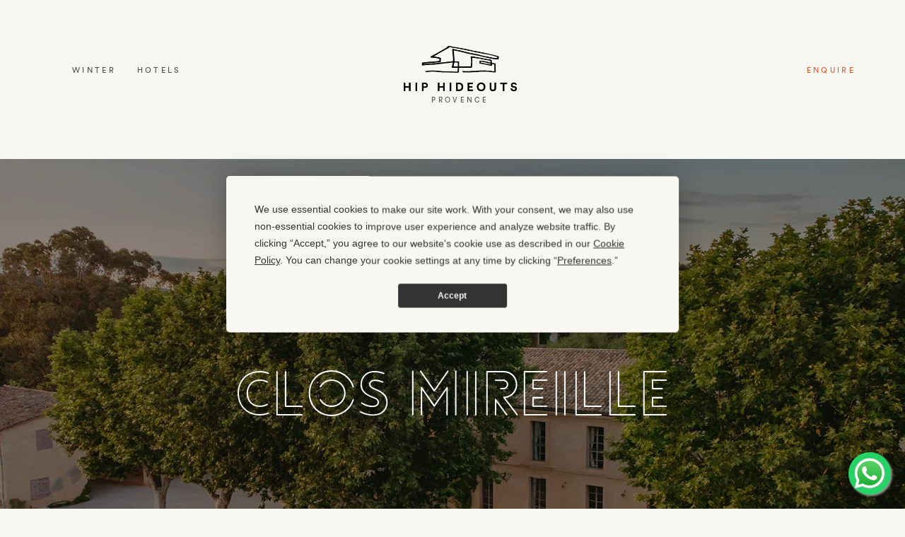

--- FILE ---
content_type: text/html; charset=UTF-8
request_url: https://www.hiphideouts.com/villa.php?chalet=clos-mireille&season=summer
body_size: 10424
content:
<!DOCTYPE html>
<html lang="en">

<head>
	<meta charset="utf-8" />
	<title>Luxury Villa clos mireille | sleeps 18</title>
	<meta name="description" content="Villa clos mireille | This luxury Villa is undoubtedly one of the most exclusive properties in the South of France. Set amongst a vast 54 hectares of famous C&ocirc;tes de Provence vines"/>
	<meta name="keywords" content="Val d'Isere, Luxury Ski Chalets, Luxury Ski Chalet Holidays, Luxury Catered Chalets, Luxury Ski Lodges, Luxury Catered Ski Chalet, Luxury Ski Holidays"/>
	<meta name="viewport" content="width=device-width, initial-scale=1">
	<meta name="google-site-verification" content="g-fR3A-DbJNu0edIx1Q9lBSdpfbVKfHZnKEGgPDOVoE" />
	<meta name="msvalidate.01" content="1023BDB4DEAF91B5BC7E0B52F1DBFC9A" />
	<meta name="yandex-verification" content = "b16fa36ec1cc3ad5" />
	<meta name="author" content="hip hideouts" /> 
	<meta name="robots" content="index,follow" /> 
	<meta name="rating" content="General" />

	<meta property="og:url" content="https://www.hiphideouts.com" /> 
	<meta property="og:author" content="hiphideouts" /> 
	<meta property="og:locale" content="en_US" />
	<meta property="og:type" content="article" />
	<meta property="og:title" content="Luxury ski chalets in Val d'Isere" />
	<meta property="og:description" content="Villa clos mireille | This luxury Villa is undoubtedly one of the most exclusive properties in the South of France. Set amongst a vast 54 hectares of famous C&ocirc;tes de Provence vines" />
	<meta property="og:site_name" content="Hip Hideouts" />
	<meta property="og:image:width" content="1500" />
	<meta property="og:image:height" content="1000" />
	<meta property="og:image:secure_url" content="images/chalets/clos-mireille/library/cover.webp" />
	<meta property="og:image" content="images/chalets/clos-mireille/library/cover.webp" />

	<meta property="fb:app_id" content="1103645329727001" />

	<meta name="twitter:card" content="Luxury chalets in Val d'Isere">
	<meta name="twitter:site" content="@hiphideouts">
	<meta name="twitter:title" content="Luxury Villa clos mireille | sleeps 18">
	<meta name="twitter:description" content="Villa clos mireille | This luxury Villa is undoubtedly one of the most exclusive properties in the South of France. Set amongst a vast 54 hectares of famous C&ocirc;tes de Provence vines">
	<meta name="twitter:creator" content="@graham_folmer">
	<meta name="twitter:image" content="images/chalets/clos-mireille/library/cover.webp">
	
	<link href="/fonts/glyphicons-halflings-regular.woff2" as="font" crossorigin type="font/woff2">
	<link href="/fonts/CircularStd-Book.otf" as="font" crossorigin type="font/otf">
	<link href="/fonts/MinionPro-Regular.otf" as="font" crossorigin type="font/otf">
	<link href="/fonts/MinionPro-It.otf" as="font" crossorigin type="font/otf">
	<link href="/fonts/CircularStd-Bold.otf" as="font" crossorigin type="font/otf">

	<link rel="alternate" hreflang="en" href="https://www.hiphideouts.com/villa.php" />
	<link rel="alternate" hreflang="fr" href="https://fr.hiphideouts.com/villa.php" />

	<link rel="shortcut icon" href="/images/favicon/favicon.ico" type="image/x-icon" />
	
	<link rel='canonical' href="https://www.hiphideouts.com/villa.php" />

	<link rel="preload" href="images/chalets/clos-mireille/library/cover.webp" as="image" fetchpriority="high" />

	<link rel="alternate" type="application/json" title="Hip Hideouts AI Dataset" href="https://www.hiphideouts.com/ai/hh.json">

	<meta name="msapplication-square70x70logo" content="/smalltile.png" />
	<meta name="msapplication-square150x150logo" content="/mediumtile.png" />
	<meta name="msapplication-wide310x150logo" content="/widetile.png" />
	<meta name="msapplication-square310x310logo" content="/largetile.png" />

	<!-- Fancybox for image enlargement on chalet/villa page -->
		<link rel="stylesheet" href="https://www.hiphideouts.com/css/bootstrap.min.css">
	<link rel="stylesheet" href="https://www.hiphideouts.com/css/custom_25_11_10.css">

	<script type="text/javascript" src="https://app.termly.io/resource-blocker/bc487669-8f77-4081-824f-efad97ac7b9c?autoBlock=on"></script>

	<!-- Google Tag Manager -->
	<script>(function(w,d,s,l,i){w[l]=w[l]||[];w[l].push({'gtm.start':
	new Date().getTime(),event:'gtm.js'});var f=d.getElementsByTagName(s)[0],
	j=d.createElement(s),dl=l!='dataLayer'?'&l='+l:'';j.async=true;j.src=
	'https://www.googletagmanager.com/gtm.js?id='+i+dl;f.parentNode.insertBefore(j,f);
	})(window,document,'script','dataLayer','GTM-NLK68W');</script>
	<!-- End Google Tag Manager -->

	<script type="application/ld+json">
	[
    {
        "@context": "https://schema.org",
        "@type": "Organization",
        "logo": "https://www.hiphideouts.com/images/img/header_logo_val.png",
        "contactPoint": {
            "@type": "ContactPoint",
            "areaServed": "Global",
            "email": "reservation@hiphideouts.com",
            "telephone": "+44 20 8525 9728",
            "contactType": "sales",
            "availableLanguage": [
                "English"
            ],
            "hoursAvailable": [
                {
                    "@type": "OpeningHoursSpecification",
                    "dayOfWeek": "Monday",
                    "opens": "09:00",
                    "closes": "17:00"
                },
                {
                    "@type": "OpeningHoursSpecification",
                    "dayOfWeek": "Tuesday",
                    "opens": "09:00",
                    "closes": "17:00"
                },
                {
                    "@type": "OpeningHoursSpecification",
                    "dayOfWeek": "Wednesday",
                    "opens": "09:00",
                    "closes": "17:00"
                },
                {
                    "@type": "OpeningHoursSpecification",
                    "dayOfWeek": "Thursday",
                    "opens": "09:00",
                    "closes": "17:00"
                },
                {
                    "@type": "OpeningHoursSpecification",
                    "dayOfWeek": "Friday",
                    "opens": "09:00",
                    "closes": "17:00"
                }
            ]
        },
        "url": "https://www.hiphideouts.com",
        "name": "Hip Hideouts",
        "legalName": "Hip Hideouts Ltd",
        "telephone": "+44 20 8525 9728",
        "email": "reservation@hiphideouts.com",
        "address": {
            "@type": "PostalAddress",
            "streetAddress": "203 Lanterna Court, 2 Wyke Road",
            "addressLocality": "London",
            "addressRegion": "London",
            "postalCode": "E3 2NU",
            "addressCountry": "GB"
        },
        "sameAs": [
            "https://www.facebook.com/hiphideouts",
            "https://www.instagram.com/hiphideouts/",
            "https://www.pinterest.com/hiphideouts/"
        ],
        "description": "Hip Hideouts provides Luxury Catered Chalets in Val d'Isere in beautiful locations, with unique attention to personalised service, style and detail.",
        "image": "https://www.hiphideouts.com/images/home-page/hero/f.jpg"
    },
    {
        "@context": "http://schema.org",
        "@type": "WebSite",
        "url": "https://www.hiphideouts.com",
        "name": "Hip Hideouts",
        "description": "Hip Hideouts provides Luxury Catered Chalets in Val d'Isere in beautiful locations, with unique attention to personalised service, style and detail.",
        "keywords": "",
        "about": "Luxury ski holidays chalets and hotels in France."
    }
]	</script>
	
	<noscript><img height="1" width="1" style="display:none"
	  src="https://www.facebook.com/tr?id=653910028914014&ev=PageView&noscript=1"
	/></noscript>
	<!-- End Facebook Pixel Code -->

	<!-- Global site tag (gtag.js) - Google Analytics
	<script async src="https://www.googletagmanager.com/gtag/js?id=G-KX0PFL9MQF"></script>-->

	<script>
	  window.dataLayer = window.dataLayer || [];
	  function gtag(){dataLayer.push(arguments);}
	  gtag('js', new Date());
	  gtag('config', 'G-KX0PFL9MQF');
	</script>

</head>

<body id="chaletPage" data-spy="scroll" data-target=".navbar" itemscope itemtype="http://schema.org/Organization" style="padding-top:120px;">

<!-- Google Tag Manager (noscript) -->
<noscript><iframe src="https://www.googletagmanager.com/ns.html?id=GTM-NLK68W" height="0" width="0" style="display:none;visibility:hidden"></iframe></noscript>
<!-- End Google Tag Manager (noscript) -->


	
	<!-- SUMMER Header -->
		<header>
			<nav class="navbar navbar-default navbar-fixed-top" role="navigation" style="padding-bottom:50px;">
				<div id="top-nav" class="container">
					<div class="top-logo">
						<a class="visible-xs" href="https://www.hiphideouts.com/index/summer">
						<img src='https://www.hiphideouts.com/images/img/hotels_logo.png' style='width:160px;height:64px;' alt='hip hideouts'><span class='logo-subtitle'>&nbsp;&nbsp;&nbsp;&nbsp;&nbsp;&nbsp;provence</span>						</a>
					</div>
					<div class=''>
						<div class='col-md-offset-0 col-md-12'>
							<div class="navbar-header" style="height:120px;">
							  <button type="button" id='burger' class="navbar-toggle" data-toggle="collapse" data-target="#myNavbar">
								<span class="icon-bar"></span>
								<span class="icon-bar"></span>
								<span class="icon-bar"></span>
							  </button>
							</div>
							<div class="collapse navbar-collapse" id="myNavbar">
							  <ul class="nav navbar-nav">
								<li class='navbar-left'><a href='https://www.hiphideouts.com/index/winter'>winter</a></li>
								<li class='navbar-left'><a href='https://www.hiphideouts.com/resort-list/summer'>hotels</a></li>
								<li class="">
									<a class="navbar-brand hidden-xs" href="https://www.hiphideouts.com/villa/clos-mireille">
									<img src='https://www.hiphideouts.com/images/img/hotels_logo.png' style='width:160px;height:64px;' alt='hip hideouts'><span class='logo-subtitle'>provence</span>									</a>
								</li>
								<li class="navbar-right">
									<a href="https://www.hiphideouts.com/index-enquiry"><span class="price_red">enquire</span></a>
								</li>
								<li class='navbar-right'><a href='https://www.hiphideouts.com/resort-list/summer'>&nbsp;&nbsp;&nbsp;&nbsp;&nbsp;&nbsp;&nbsp;&nbsp;</a></li>
							  </ul>
						  </div>
						</div>
					</div>
				</div>
			</nav>
		</header>
	

	<div id="main-wrapper"> <!-- closed in footer -->
<script>
fbq('track', 'Search', {
search_string: 'clos-mireille'
});
</script>

<!-- Main Welcome Images -->
<div id="top" class="container-fluid">
	<div class="row">
		<div call="col-offset-xs-1 col-xs-10">
				  <div class="img-hero" style="background-image: url('https://www.hiphideouts.com/images/chalets/clos-mireille/library/cover.webp');" >
				  <div class="overlay-grey">
					 <h1 class="page_title">clos&nbsp;mireille</h1>
				  </div>
			  </div>
		</div>
	</div>
</div>

<!-- container-fluid (Chalet Description) -->
<div id="chalet-description" class="container-fluid text-center">
	<div class="row">
		<div class="col-sm-offset-2 col-sm-8">
			  <img src="https://www.hiphideouts.com/images/chalets/clos-mireille/library/icon.webp" class="chalet-icon-top" loading='lazy' alt="clos mireille">		  	
		</div>
	</div>

				<div class="row">
					<div class="col-sm-offset-2 col-sm-8">
						<div class='row container-fluid text-center'>
						<h6>ROMANTIC, UNSPOILT, UTTERLY EXCLUSIVE
</h6>
						<p class='narrative'>Undoubtedly one of the most exclusive properties in the South of France. Set amongst a vast 54 hectares of famous C&ocirc;tes de Provence vines, Domaines Ott is probably the most famous ros&eacute; of them all. Owned by the Louis Roederer Champagne house, Clos Mireille is a magically restored Bastide with nine beautiful contemporary bedrooms and a private pool. There is a private access directly onto the stunning Plage du Pellegrin where you can paddle board, snorkel, swim or soak up the sun. Dreamy evenings are spent drinking ros&eacute; whilst playing p&eacute;tanque and courtyard dining under the stars. There are numerous daytime activities including wines tours, private boat trips to Porquerolles or simply exploring the local towns of Bormes-Les-Mimosa and Le Lavandou. We operate the property exclusively and discretion is assured. Welcome to the real South of France.

</p><br><br><br>						</div>
					</div>
				</div>

			</div>
		<!-- container-fluid (Chalet Pics) -->
		<div id="chalet-pics" class="container-fluid text-center">
			<div class="row">
				<div class="col-sm-offset-2 col-sm-5">
				  <div class="col-sm-offset-0 col-sm-12 chalet">
					<a data-fancybox='gallery' href='https://www.hiphideouts.com/images/chalets/clos-mireille/full/01.webp'><img src="https://www.hiphideouts.com/images/chalets/clos-mireille/full/01.webp" class='img-villa'></a>				  </div>
				  <div class="col-sm-offset-3 col-sm-9 chalet">
					<a data-fancybox='gallery' href='https://www.hiphideouts.com/images/chalets/clos-mireille/full/02.webp'><img src="https://www.hiphideouts.com/images/chalets/clos-mireille/full/02.webp" class='img-villa'></a>				  </div>
				</div>
				<div class='hidden-xs'>
					<br><br>
				</div>
				<div class="col-sm-offset-0 col-sm-5">
				  <div class="col-sm-offset-0 col-sm-12 chalet">
					<a data-fancybox='gallery' href='https://www.hiphideouts.com/images/chalets/clos-mireille/full/03.webp'><img src="https://www.hiphideouts.com/images/chalets/clos-mireille/full/03.webp" class='img-villa-portrait'></a>				  </div>
				</div>
			</div><br><br><br><br>
				<div class="row">
					<div class="col-sm-offset-2 col-sm-8">
						<div class='row container-fluid text-center'>
						<h6>The Design
</h6>
						<p class='narrative'>Beautifully restored in 2009 back to its former glory the main Bastide of Clos Mireille is split into three areas; the main house, the pool house and the gate house, and all have direct access onto a typical Proven&ccedil;al courtyard. The house has nine bedrooms and can sleep up to 18 guests. The large rooms are a beautiful mix of polished concrete floors and hand crafted ethnic fabrics. Huge metal window frames bathe the rooms in natural light and let the Provence sun cast its shadows across the floors.There is a large living and reception room and a dining room seating up to 18 diners, however most dining occurs under the stars to the sound of the cicadas.

</p><br><br><br>						</div>
					</div>
				</div>

			</div>
		<!-- container-fluid (Chalet Pics) -->
		<div id="chalet-pics" class="container-fluid text-center">
			<div class="row">
				<div class="col-sm-offset-2 col-sm-5">
				  <div class="col-sm-offset-0 col-sm-12 chalet">
					<a data-fancybox='gallery' href='https://www.hiphideouts.com/images/chalets/clos-mireille/full/04.webp'><img src="https://www.hiphideouts.com/images/chalets/clos-mireille/full/04.webp" class='img-villa'></a>				  </div>
				  <div class="col-sm-offset-3 col-sm-9 chalet">
					<a data-fancybox='gallery' href='https://www.hiphideouts.com/images/chalets/clos-mireille/full/05.webp'><img src="https://www.hiphideouts.com/images/chalets/clos-mireille/full/05.webp" class='img-villa'></a>				  </div>
				</div>
				<div class='hidden-xs'>
					<br><br>
				</div>
				<div class="col-sm-offset-0 col-sm-5">
				  <div class="col-sm-offset-0 col-sm-12 chalet">
					<a data-fancybox='gallery' href='https://www.hiphideouts.com/images/chalets/clos-mireille/full/06.webp'><img src="https://www.hiphideouts.com/images/chalets/clos-mireille/full/06.webp" class='img-villa-portrait'></a>				  </div>
				</div>
			</div><br><br><br><br>
				<div class="row">
					<div class="col-sm-offset-2 col-sm-8">
						<div class='row container-fluid text-center'>
						<h6>The Grounds
</h6>
						<p class='narrative'>There is something very special about Clos Mireille, whether it&#039;s the deep redness of the soil, the saltiness from the nearby sea or the freshness of the pines. This is the Mediterranean as it has been for thousands of years. Set amongst 60 hectares of vines, Clos Mireille enjoys a privileged spot nestled between La Londe and the Presidential Palace at Fort de Br&eacute;gan&ccedil;on. Domaines Ott is a working vineyard and lays claim to be the inventors of the ros&eacute; wine but it is often the white which is adored by the locals and the residents of Provence. Take a wine tour of the cellars and the grounds or head down the path to the beach adorned by juicy grapes and leafy vines.

</p><br><br><br>						</div>
					</div>
				</div>
				<div class="row">
					<div class="col-sm-offset-2 col-sm-8">
						<div class='row container-fluid text-center'>
						<h6>The Beach
</h6>
						<p class='narrative'>Pellegrin du Plage is one of the last unspoilt beaches in the South of France and you will have private access to it. This is how Brigitte Bardot would have found it when she first visited the region in the 1950s, peaceful, serene and stunningly beautiful. The water is warm from June to October and you can sit back and enjoy ros&eacute; from the cellar. Sun loungers to soak up the sun, paddle boards and snorkel gear to seek out adventures. Stroll round to the Caf&eacute; L&eacute;oube for octopus salad. Stay a little or a lot, the day is yours.

</p><br><br><br>						</div>
					</div>
				</div>

			</div>
		<!-- container-fluid (Chalet Pics) -->
		<div id="chalet-pics" class="container-fluid text-center">
			<div class="row">
				<div class="col-sm-offset-2 col-sm-5">
				  <div class="col-sm-offset-0 col-sm-12 chalet">
					<a data-fancybox='gallery' href='https://www.hiphideouts.com/images/chalets/clos-mireille/full/07.webp'><img src="https://www.hiphideouts.com/images/chalets/clos-mireille/full/07.webp" class='img-villa'></a>				  </div>
				  <div class="col-sm-offset-3 col-sm-9 chalet">
					<a data-fancybox='gallery' href='https://www.hiphideouts.com/images/chalets/clos-mireille/full/08.webp'><img src="https://www.hiphideouts.com/images/chalets/clos-mireille/full/08.webp" class='img-villa'></a>				  </div>
				</div>
				<div class='hidden-xs'>
					<br><br>
				</div>
				<div class="col-sm-offset-0 col-sm-5">
				  <div class="col-sm-offset-0 col-sm-12 chalet">
					<a data-fancybox='gallery' href='https://www.hiphideouts.com/images/chalets/clos-mireille/full/09.webp'><img src="https://www.hiphideouts.com/images/chalets/clos-mireille/full/09.webp" class='img-villa-portrait'></a>				  </div>
				</div>
			</div><br><br><br><br>
				<div class="row">
					<div class="col-sm-offset-2 col-sm-8">
						<div class='row container-fluid text-center'>
						<h6>The service
</h6>
						<p class='narrative'>Clos Mireille  is available on our exclusive Crafted Service basis&mdash;a refined take on luxury Bed &amp; Breakfast. Our onsite Hip Hideouts&#039; team, comprising of a house manager and breakfast team, will be there to look after you during your stay. A healthy buffet breakfast and housekeeping are included on each day of your stay. If you wish to have a private chef arranged for dinner then this can be arranged in advance when available. A substantial &agrave; la carte wine list is also available.

</p><br><br><br>						</div>
					</div>
				</div>
				<div class="row">
					<div class="col-sm-offset-2 col-sm-8">
						<div class='row container-fluid text-center'>
						<h6>Surroundings
</h6>
						<p class='narrative'>Clos Mireille is perfectly located on the Provence coast and has great access to neighbouring villages and towns such as the beautiful hillside Bormes-Les-Mimosa or the ever stunning St Tropez. The jewels of this part of the South of France are the golden islands or Porquerolles, Port-Cros and &Icirc;le du Levant. Each island offers something completely different and they feel worlds apart from the mainland, but accessible in less than 20 minutes. Charter a boat for the day or for your entire stay. The beauty of the vineyard is it&#039;s discrete location on the coast where privacy is paramount.

Les C&ocirc;tes de Provence is one of the most beautiful wines regions in the world and there are a number of wonderful vineyards to visit and explore. 

</p><br><br><br>						</div>
					</div>
				</div>

			</div>
		<!-- container-fluid (Chalet Pics) -->
		<div id="chalet-pics" class="container-fluid text-center">
			<div class="row">
				<div class="col-sm-offset-2 col-sm-5">
				  <div class="col-sm-offset-0 col-sm-12 chalet">
					<a data-fancybox='gallery' href='https://www.hiphideouts.com/images/chalets/clos-mireille/full/10.webp'><img src="https://www.hiphideouts.com/images/chalets/clos-mireille/full/10.webp" class='img-villa'></a>				  </div>
				  <div class="col-sm-offset-3 col-sm-9 chalet">
					<a data-fancybox='gallery' href='https://www.hiphideouts.com/images/chalets/clos-mireille/full/11.webp'><img src="https://www.hiphideouts.com/images/chalets/clos-mireille/full/11.webp" class='img-villa'></a>				  </div>
				</div>
				<div class='hidden-xs'>
					<br><br>
				</div>
				<div class="col-sm-offset-0 col-sm-5">
				  <div class="col-sm-offset-0 col-sm-12 chalet">
					<a data-fancybox='gallery' href='https://www.hiphideouts.com/images/chalets/clos-mireille/full/12.webp'><img src="https://www.hiphideouts.com/images/chalets/clos-mireille/full/12.webp" class='img-villa-portrait'></a>				  </div>
				</div>
			</div><br><br><br><br>
				<div class="row">
					<div class="col-sm-offset-2 col-sm-8">
						<div class='row container-fluid text-center'>
						<h6>Zone Out
</h6>
						<p class='narrative'>Holidays mean different things to different people. Clos Mireille provides the perfect backdrop for you to reconnect with nature. The size of the estate means you are away from urban areas and can really relax, but if you do want to visit the local villages we can help you arrange E-bikes or car hire.

</p><br><br><br>						</div>
					</div>
				</div>
				<div class="row">
					<div class="col-sm-offset-2 col-sm-8">
						<div class='row container-fluid text-center'>
						<h6>SUPPER AT CLOS MIREILLE
</h6>
						<p class='narrative'>Sunset brings out the best in all of us. The traditional Ap&eacute;ro hour is the time to celebrate the day and kick off the evening. As the pinkish hues of the sunset skim across the terracotta coloured stone, supper time at Clos Mireille is a magical experience. A large kitchen is available to you for evening preparations, but also we can connect you with our black book of professional chefs to bring you the best of what the surrounding fields and sea can provide. Alternatively head out to one of the fine restaurants within the local villages and towns, such as La Londe, Lavandou or St Tropez.
</p><br><br><br>						</div>
					</div>
				</div>

			</div>
		<!-- container-fluid (Chalet Pics) -->
		<div id="chalet-pics" class="container-fluid text-center">
			<div class="row">
				<div class="col-sm-offset-2 col-sm-5">
				  <div class="col-sm-offset-0 col-sm-12 chalet">
					<a data-fancybox='gallery' href='https://www.hiphideouts.com/images/chalets/clos-mireille/full/13.webp'><img src="https://www.hiphideouts.com/images/chalets/clos-mireille/full/13.webp" class='img-villa'></a>				  </div>
				  <div class="col-sm-offset-3 col-sm-9 chalet">
					<a data-fancybox='gallery' href='https://www.hiphideouts.com/images/chalets/clos-mireille/full/14.webp'><img src="https://www.hiphideouts.com/images/chalets/clos-mireille/full/14.webp" class='img-villa'></a>				  </div>
				</div>
				<div class='hidden-xs'>
					<br><br>
				</div>
				<div class="col-sm-offset-0 col-sm-5">
				  <div class="col-sm-offset-0 col-sm-12 chalet">
					<a data-fancybox='gallery' href='https://www.hiphideouts.com/images/chalets/clos-mireille/full/15.webp'><img src="https://www.hiphideouts.com/images/chalets/clos-mireille/full/15.webp" class='img-villa-portrait'></a>				  </div>
				</div>
			</div><br><br><br><br>
		</div>

<!-- container-fluid (Chalet Description) -->
<div id="chalet-description" class="container-fluid text-center">
	<!-- iconography for chalet features -->
	<div class="row">
		<div class="col-sm-offset-2 col-sm-8 paragraph hidden-xs">
			<div class="row chalet-icon-list">
		  	<div class='chalet-icon'><img src='https://www.hiphideouts.com/images/icons/pool.png' height='72' width='72' loading='lazy' alt='swimming pool'></div><div class='chalet-icon'><img src='https://www.hiphideouts.com/images/icons/massage.png' height='72' width='72' loading='lazy' alt='massage room'></div><div class='chalet-icon'><img src='https://www.hiphideouts.com/images/icons/beach.png' height='72' width='72' loading='lazy' alt='beach'></div>		  	</div>
			<div class="row chalet-icon-list">
		  	<div class='chalet-icon'>pool</div><div class='chalet-icon'>massage</div><div class='chalet-icon'>beach</div>		  	</div>
		</div>
  	</div>
</div>


<!-- boxes of text -->
<div id="chalet-details" class="container-fluid text-center">
	<div class="row">
		<div class="col-sm-offset-1 col-sm-10">
			<div class="row">
				<div class="col-sm-offset-1 col-sm-5 hr">
					<div class="row">
						<div class="col-sm-offset-1 col-sm-10">
							<h3>Catering</h3><br><p class='narrative'><ul><li class='list-group'>Champagne served on arrival
</li><li class='list-group'>Healthy breakfast served in a buffet style each day

</li></ul></p>						</div>
					</div>
					<div class="row hr">
						<div class="col-sm-offset-1 col-sm-10">
							<h3>Features</h3><br><p class='narrative'><ul><li class='list-group'>Exclusive use of the property for up to 18 people 
</li><li class='list-group'>Beachside location
</li><li class='list-group'>Use of paddle boards and snorkel gear
</li><li class='list-group'>Outdoor lap pool
</li><li class='list-group'>Large open plan ensuite bedrooms
</li><li class='list-group'>Massage services available at extra cost
</li><li class='list-group'>Hip Hideouts&#039; concierge service
</li><li class='list-group'>Tour of Domaine Ott vineyard and wine tasting - When available

</li></ul></p>						</div>
					</div>
				</div>
				<div class="col-sm-offset-0 col-sm-5 vr-left hr">
					<div class="row">
						<div class="col-sm-offset-1 col-sm-10">
							<h3>Staff</h3><br><p class='narrative'><ul><li class='list-group'>Experienced breakfast team
 </li><li class='list-group'>Onsite house manager

</li></ul></p>						</div>
					</div>
					<div class="row hr">
						<div class="col-sm-offset-1 col-sm-10">
							<h3>Amenities</h3><br><p class='narrative'><ul><li class='list-group'>Aesop bath and beauty products
 </li><li class='list-group'> Frette bathrobes and slippers
</li><li class='list-group'>Hairdryers and beach towels
 </li><li class='list-group'>Beltrami Italian linen and King of Cotton fluffy towels</li><br><br><br><br></ul></p>						</div>
					</div>
				</div>
			</div>
		</div>
	</div>
</div>

<!-- show remaining pics -->
<div id="chalet-description" class="container-fluid hidden-xsx">
	<div class="row">
		<div class="col-sm-offset-2 col-sm-8">
			<div class='col-sm-6'><a data-fancybox='gallery' href='https://www.hiphideouts.com/images/chalets/clos-mireille/full/a01.webp'><img src="https://www.hiphideouts.com/images/chalets/clos-mireille/full/a01.webp" class='img-hotel-small'></a></div><div class='col-sm-6'><a data-fancybox='gallery' href='https://www.hiphideouts.com/images/chalets/clos-mireille/full/a02.webp'><img src="https://www.hiphideouts.com/images/chalets/clos-mireille/full/a02.webp" class='img-hotel-small'></a></div><div class='col-sm-6'><a data-fancybox='gallery' href='https://www.hiphideouts.com/images/chalets/clos-mireille/full/a03.webp'><img src="https://www.hiphideouts.com/images/chalets/clos-mireille/full/a03.webp" class='img-hotel-small'></a></div><div class='col-sm-6'><a data-fancybox='gallery' href='https://www.hiphideouts.com/images/chalets/clos-mireille/full/a04.webp'><img src="https://www.hiphideouts.com/images/chalets/clos-mireille/full/a04.webp" class='img-hotel-small'></a></div><div class='col-sm-6'><a data-fancybox='gallery' href='https://www.hiphideouts.com/images/chalets/clos-mireille/full/a05.webp'><img src="https://www.hiphideouts.com/images/chalets/clos-mireille/full/a05.webp" class='img-hotel-small'></a></div><div class='col-sm-6'><a data-fancybox='gallery' href='https://www.hiphideouts.com/images/chalets/clos-mireille/full/a06.webp'><img src="https://www.hiphideouts.com/images/chalets/clos-mireille/full/a06.webp" class='img-hotel-small'></a></div><div class='col-sm-6'><a data-fancybox='gallery' href='https://www.hiphideouts.com/images/chalets/clos-mireille/full/a07.webp'><img src="https://www.hiphideouts.com/images/chalets/clos-mireille/full/a07.webp" class='img-hotel-small'></a></div><div class='col-sm-6'><a data-fancybox='gallery' href='https://www.hiphideouts.com/images/chalets/clos-mireille/full/a08.webp'><img src="https://www.hiphideouts.com/images/chalets/clos-mireille/full/a08.webp" class='img-hotel-small'></a></div>		</div>
	</div>
</div>



	<!-- Show prices for free weeks -->
	<!-- YEAR 1-->
	<div class="container-fluid text-center">
		  <br><br><br><br><br><br>
		<div class="row">
		  <h6>availability and prices 2025</h6>
		  <div class="col-sm-offset-1 col-sm-10 hr">
			<div class="col-sm-offset-0 col-sm-6 hrx"><br><br>
			  <div class='row'><div class='col-xs-2 text-right'>Sat</div><div class='col-xs-offset-0 col-xs-6'>04 Jul 2026</div><div class='col-xs-3 text-right'>85,000</div></div><div class='row'><div class='col-xs-2 text-right'>Sat</div><div class='col-xs-offset-0 col-xs-6'>11 Jul 2026</div><div class='col-xs-3 text-right'>85,000</div></div><div class='row'><div class='col-xs-2 text-right'>Sat</div><div class='col-xs-offset-0 col-xs-6'>18 Jul 2026</div><div class='col-xs-3 text-right'>85,000</div></div><div class='row'><div class='col-xs-2 text-right'>Sat</div><div class='col-xs-offset-0 col-xs-6'>25 Jul 2026</div><div class='col-xs-3 text-right'>85,000</div></div></div><div class='col-sm-6 hrx vr-left'><div class='hidden-xs'><br><br></div><div class='row'><div class='col-xs-2 text-right'>Sat</div><div class='col-xs-offset-0 col-xs-6'>01 Aug 2026</div><div class='col-xs-3 text-right'>85,000</div></div><div class='row'><div class='col-xs-2 text-right'>Sat</div><div class='col-xs-offset-0 col-xs-6'>08 Aug 2026</div><div class='col-xs-3 text-right'>85,000</div></div><div class='row'><div class='col-xs-2 text-right'>Sat</div><div class='col-xs-offset-0 col-xs-6'>15 Aug 2026</div><div class='col-xs-3 text-right'>85,000</div></div><div class='row'><div class='col-xs-2 text-right'>Sat</div><div class='col-xs-offset-0 col-xs-6'>22 Aug 2026</div><div class='col-xs-3 text-right'>85,000</div></div>			  <br> 
			  <span class="price_red">all prices shown in EUR and based on a seven-night stay</span>
			  			</div>
		  </div>
		</div>
	</div>



<!-- container-fluid (Chalet Layout) -->
<div id="chalet-description-2" class="container-fluid text-center">
	  <br><br><br><br><br><br>

	<h6 class="text-center">layout for clos mireille</h6>
	<div class="row">
		<div class="col-sm-offset-2 col-sm-8">
		  <img src='https://www.hiphideouts.com/images/chalets/clos-mireille/library/layout.webp' class='img-about-us' loading='lazy' alt='chalet layout' />		</div>
	</div>
</div>

<!-- container-fluid (hotel Layouts) -->
<div id="send-enquiry" class="container-fluid text-center">
	<br><br><br><br>
	  <div class="row">
		<div class="col-md-offset-3 col-md-6 form-group">
			<a href="https://www.hiphideouts.com/index-enquiry" class='hotel-link' data-hotel="Please send me information about Clos Mireille">
							</a>
		</div>
	  </div>
	<br><br><br><br>
	<br><br><br><br>	
</div>

<div id="googleMap" class="x-hidden-xs"></div>

<!-- Add Google Maps -->
<script src="https://maps.googleapis.com/maps/api/js?key=AIzaSyBOPMXzkKK1XRwsbeTwPFDPajXtd_mAIic&libraries=marker&v=beta"></script>


<!-- Display chalets images with infoWindows -->
<script>
var map = null;
var infowindow = new google.maps.InfoWindow({disableAutoPan:true});
var myLatlng = null;
var openmarker = null;

function initialize() {
	var	mapOptions = {
		zoom: 14,
		center: new google.maps.LatLng(43.128634, 6.271892),
		scrollwheel:false,
		draggable:true,
		mapId:'2f48efc2984524e3da70237a'
	};

	map = new google.maps.Map(document.getElementById('googleMap'),mapOptions);
	google.maps.event.addListener(map, 'click', function () {infowindow.close();});

	point = new google.maps.LatLng(43.12863464621888, 6.271892844171474);
createMarker(point, '<div><a href="https://www.hiphideouts.com/chalet/clos-mireille" /><div><img src="https://www.hiphideouts.com/images/chalets/clos-mireille/library/cover.webp" alt="map location for clos mireille"  height="100" width="150"></div></a></div>','clos mireille',1);
	;}
	
function createMarker(latlng, html, header, open) {
	if (!google.maps.marker || !google.maps.marker.AdvancedMarkerElement) {
			console.error("AdvancedMarkerElement not available");
			return;
		}
    const { AdvancedMarkerElement } = google.maps.marker;

	const iconImg = document.createElement('img');
		iconImg.src = "https://www.hiphideouts.com/images/img/map_icon.png";
		iconImg.style.width = '32px';
		iconImg.style.height = '32px';

	const marker = new AdvancedMarkerElement({
			map: map,
			position: latlng,
			content: iconImg
		});

	marker.content.addEventListener('mouseover', function () {
		infowindow.setContent(html);
		infowindow.setHeaderContent(header);
		infowindow.open(map, marker);
	});

    if (open) {
        infowindow.setContent(html);
//    	infowindow.open(map, marker);  //temporarily disable opening the chosen infowindow because it AutoPans
    }
}

google.maps.event.addDomListener(window, 'load', initialize());
</script>
<br><br>

</div> <!-- closes main-wrapper -->

<footer class="text-center">
<div class="container-fluid bg-0">
	<div class='row v-space-short'>
		<div class='col-sm-offset-1 col-sm-3 col-xs-offset-2 col-xs-8'>

					<ul class="list-group-a">
				<li class="list-group-item-a">Subscribe to our communications</li>
			</ul>
			<div class='row'><br>
				<form id='enquiry_form' name='enquiry' action='https://www.hiphideouts.com/index-enquiry-send' method='post'>
					<div class='col-xs-offset-0 col-xs-10 col-sm-offset-0 col-sm-10'>
						<input class="form-control" id="email" name="sign_up" placeholder="email" type="email" style="font-size:1.5em;" required>
						<input type="hidden" name='email-only'>
					</div>
					<div class='col-xs-1 col-sm-1'>
						<button class="g-recaptcha btn-signup" data-sitekey="6LdTL6UUAAAAAJj2lc5wzM_8Q55fqBWmUmkXL7lD" data-callback='onSubmit' data-action='submit'>
						<span class="glyphicon glyphicon-ok"></button>
					</div>
				</form>
			</div><br><br><br>
		
			<div class='row'>
			<div class='col-sm-6 col-xs-12'>
				<ul class="list-group-a">
					<li class="list-group-item-b">UK</li>
					<li class="list-group-item-a">Hip Hideouts Ltd</li>
					<li class="list-group-item-a">203 Lanterna Court</li>
					<li class="list-group-item-a">2 Wyke Road</li>
					<li class="list-group-item-a">London</li>
					<li class="list-group-item-a">E3 2NU, UK</li>
				</ul>
			</div>
			<div class='col-sm-6 col-xs-12'>
				<ul class="list-group-a">			
					<li class="list-group-item-b">France</li>
					<li class="list-group-item-a">SARL Hip Hideouts</li>
					<li class="list-group-item-a">Chalet Sarire</li>
					<li class="list-group-item-a">Le Fornet</li>
					<li class="list-group-item-a">73150 Val d'Is&egrave;re</li>
					<li class="list-group-item-a">France</li>
				</ul>
			</div>
			</div>

		</div>
		<div class="visible-xs-block">
			<br><br><br>
		</div>
		<div class='col-sm-offset-1 col-sm-4 hidden-xs'>
			<ul class="list-group-a">
				<li class="list-group-item-b">Frequent searches</li>
				<li class="list-group-item-a">&nbsp;</li>
				<li class="list-group-item-a"><a href="https://www.hiphideouts.com/chalet-list/luxury-chalets">Luxury Chalets</a></li>
				<li class="list-group-item-a"><a href="https://www.hiphideouts.com/chalet-list/catered-luxury-chalets">Catered Luxury Chalets</a></li>
				<li class="list-group-item-a"><a href="https://www.hiphideouts.com/chalet-list/luxury-self-catered-chalets">Self-Catered Luxury Chalets</a></li>
				<li class="list-group-item-a"><a href="https://www.hiphideouts.com/chalet-list/luxury-ski-in-chalets">Ski in/out Luxury Chalets</a></li>
				<li class="list-group-item-a"><a href="https://www.hiphideouts.com/chalet-list/flagship-chalets">Flagship Chalets</a></li>
				<li class="list-group-item-a"><a href="https://www.hiphideouts.com/christmas/christmas-ski-holidays">Christmas Ski Holidays</a></li>
				<li class="list-group-item-a"><a href="https://www.hiphideouts.com/chalet-list/luxury-chalets-hottub">Luxury Chalets with Hot Tubs</a></li>
				<li class="list-group-item-a"><a href="https://www.hiphideouts.com/chalet-list/luxury-chalets-collection">Luxury Chalet Collection</a></li>
				<li class="list-group-item-a"><a href="https://www.hiphideouts.com/chalet-list/boutique-ski-chalets">Boutique Ski Chalets</a></li>
				<li class="list-group-item-a"><a href="https://www.hiphideouts.com/chalet-list/luxury-chalets-with-swimming-pool">Luxury Chalets with Swimming Pool</a></li>
				<li class="list-group-item-a"><a href="https://www.hiphideouts.com/chalet-list/luxury-catered-chalets">Luxury Catered Chalets</a></li>
				<li class="list-group-item-a"><a href="https://www.hiphideouts.com/chalet-list/luxury-large-chalets">Luxury Large Group Chalets</a></li>
				<li class="list-group-item-a"><a href="https://www.hiphideouts.com/christmas/new-year-luxury-chalets">New Year Luxury Chalets</a></li>
			</ul>
		</div>
		<div class="visible-xs-block">
			<br><br><br><br><br><br>
		</div>
		<div class='col-sm-offset-0 col-sm-2 col-xs-offset-2 col-xs-8'>
			<ul class="list-group-a">
				<li class="list-group-item-b">Contact</li>
				<li class="list-group-item-a">&nbsp;</li>
				<li class="list-group-item-a"><span itemprop="telephone"><a href="tel:+442085259728">+44&nbsp;(0)20&nbsp;8525&nbsp;9728</a></span></li>
				<li class="list-group-item-a"><span itemprop="email"><a href="mailto:reservation@hiphideouts.com?subject=Enquiry">reservation@hiphideouts.com</a></span></li>
				<li class="list-group-item-a"><a href="https://www.hiphideouts.com/index-enquiry" >Enquire</li>
				<li class="list-group-item-a">&nbsp;</li>
				<li class="list-group-item-a"><a href="https://www.hiphideouts.com/pdf/our-ts-and-cs.pdf">Terms and conditions </a></li>				
				<li class="list-group-item-a"><a href="https://www.hiphideouts.com/pdf/our-information-policy.pdf">Information Policy </a></li>				

				<li class="list-group-item-a"><a href="#" class="termly-display-preferences">Consent Preferences</a></li>
				
				<li class="list-group-item-a">&nbsp;</li>
				<li class="list-group-item-a">&nbsp;</li>				
				<li class="list-group-item-a">&nbsp;</li>			
				<li class="list-group-item-a">&nbsp;</li>

				<a href="https://wa.me/447802431467?text=Hi%20there%20I%20have%20a%20query%20about%20Hip%20Hideouts%20holidays..." class="whatsapp-float" target="_blank">
				  <img src="https://www.hiphideouts.com/images/icons/whatsapp.svg" alt="WhatsApp" width="50" height="50">
				</a>

				<li class="list-group-item-a">
					<a href="https://instagram.com/hiphideouts/">
						<img src="https://www.hiphideouts.com/images/icons/instagram.svg" width="25" height="25" style="filter: invert(17%) sepia(7%) saturate(6%) hue-rotate(62deg) brightness(94%) contrast(88%);">
					</a>&nbsp;&nbsp;
					<a href="https://www.facebook.com/hiphideouts/">
						<img src="https://www.hiphideouts.com/images/icons/facebook.svg" width="25" height="25" style="filter: invert(17%) sepia(7%) saturate(6%) hue-rotate(62deg) brightness(94%) contrast(88%);">
					</a>&nbsp;&nbsp;
					<a href="https://www.twitter.com/hiphideouts/">
						<img src="https://www.hiphideouts.com/images/icons/twitter.svg" width="23" height="23" style="filter: invert(17%) sepia(7%) saturate(6%) hue-rotate(62deg) brightness(94%) contrast(88%);">
					</a>				
				</li>
			</ul>
		</div>
	 </div>
	 <div class="row v-space-short"></div>
</div>
</footer>
<br><br>


<!-- Modal Add-to-mailing-list Form-->
<div class="modal fade" id="contactModal" tabindex="-1" role="dialog">
  <div class="modal-dialog" role="document">
	<form id='email_signup_2' name='enquiry' action='index-enuiry-send' method='post'>
    <div class="modal-content">
      <div class="modal-body">
		<div class='row'>
			<div class='col-sm-offset-0 col-sm-7 col-sx-12'>
		        <h6 class="modal-title text-center" id="myModalLabel">SIGN UP HERE TO</h6><br>
				<h5 class="text-center">... be inspired</h5>
				<h5 class="text-center">... receive the latest hip hideouts news</h5>
				<h5 class="text-center">... see all our latest offers</h5><br><br><br>
				<h5>Be the first to hear about our special offers, VIP membership, concierge services, competitions and new products				</h5><br>
				<div class='row'>
					<div class='col-xs-8'>
						<input class="form-control" id="email" name="sign_up" placeholder="Your email address" type="email" required>
						<input type="hidden" name='email-only'>
					</div>
					<div class='col-xs-4'>
					  <button class="btn btn-default" type="submit">
					  Sign Up					  </button><br><br>
					</div>
				</div>
			</div>
			<div class='col-sm-5 hidden-xs'>
			  <div style="background-image: url(https://www.hiphideouts.com/images/home-page/contact-cow.jpg)" class="img-contact"></div>
			</div>
		</div>
      </div>
    </div>
	</form>
  </div>
</div>

<script src="https://ajax.googleapis.com/ajax/libs/jquery/2.2.4/jquery.min.js"></script>
<script src="https://www.hiphideouts.com/js/bootstrap.min.js"></script>
<script src="https://www.hiphideouts.com/js/jquery.cookie.js"></script>
<script src="https://cdn.jsdelivr.net/gh/fancyapps/fancybox@3.5.7/dist/jquery.fancybox.min.js"></script>
<script src="https://www.google.com/recaptcha/api.js"></script>

<script>
function onSubmit(token) {
    document.getElementById('enquiry_form').submit();
}
</script>

<script>
//   Scroll to ID clicked in Menu
$(document).ready(function(){
  $(".navbar a").on('click', function(event) {
    if (this.hash !== "") {
      event.preventDefault();
      var hash = this.hash;
      $('html, body').animate({
        scrollTop: $(hash).offset().top -50
      });
    } 
  });
})

// Get real images after delay to help quick loading
$(document).ready(function () {
  setTimeout(function () {
	$('img').each(function(){
		$(this).attr('src', $(this).attr('delayed-src'));
		});
  }, 2000);
});  		

//   Show contact request 3 seconds after 3rd page loaded
$(document).ready(function () {
    var visited = $.cookie('visited') || 0;
	var $window = $(window);
	var windowsize = $window.width();
	if ((visited == 2) && (windowsize > 767)) {
        setTimeout(function () {
			$('#contactModal').modal('show');
        }, 3000);
    }
	visited++;
	$.cookie('visited', visited, {
		expires: 365,
		path: '/' 
	});
});
</script>

<script>
$(document).ready(function(){
    $('#enquiryModal').on('show.bs.modal', function (e) {
    var hotel = $(e.relatedTarget).data('hotel');
	$("#comments").val(hotel);
	});
});
</script>

<script>
$(document).ready(function() {
  $('[data-toggle="popover"]').popover()
})

//Show login modal
$(document).ready(function() {
    var loggedin = $.cookie('loggedin') || 0;
	if (loggedin == 0) {
        $('#loginModal').modal('show');
		}
});

</script>

<!--<script>
	document.getElementById("clickPhone").addEventListener("click", function () {
	  gtag("event", "click_phone");
	});
</script>

<script>
	document.getElementById("clickMail").addEventListener("click", function () {
	  gtag("event", "click_mail");
	});
</script>-->


</body>
</html>


--- FILE ---
content_type: text/html; charset=utf-8
request_url: https://www.google.com/recaptcha/api2/anchor?ar=1&k=6LdTL6UUAAAAAJj2lc5wzM_8Q55fqBWmUmkXL7lD&co=aHR0cHM6Ly93d3cuaGlwaGlkZW91dHMuY29tOjQ0Mw..&hl=en&v=PoyoqOPhxBO7pBk68S4YbpHZ&size=invisible&sa=submit&anchor-ms=20000&execute-ms=30000&cb=10ia3bd73m3
body_size: 48703
content:
<!DOCTYPE HTML><html dir="ltr" lang="en"><head><meta http-equiv="Content-Type" content="text/html; charset=UTF-8">
<meta http-equiv="X-UA-Compatible" content="IE=edge">
<title>reCAPTCHA</title>
<style type="text/css">
/* cyrillic-ext */
@font-face {
  font-family: 'Roboto';
  font-style: normal;
  font-weight: 400;
  font-stretch: 100%;
  src: url(//fonts.gstatic.com/s/roboto/v48/KFO7CnqEu92Fr1ME7kSn66aGLdTylUAMa3GUBHMdazTgWw.woff2) format('woff2');
  unicode-range: U+0460-052F, U+1C80-1C8A, U+20B4, U+2DE0-2DFF, U+A640-A69F, U+FE2E-FE2F;
}
/* cyrillic */
@font-face {
  font-family: 'Roboto';
  font-style: normal;
  font-weight: 400;
  font-stretch: 100%;
  src: url(//fonts.gstatic.com/s/roboto/v48/KFO7CnqEu92Fr1ME7kSn66aGLdTylUAMa3iUBHMdazTgWw.woff2) format('woff2');
  unicode-range: U+0301, U+0400-045F, U+0490-0491, U+04B0-04B1, U+2116;
}
/* greek-ext */
@font-face {
  font-family: 'Roboto';
  font-style: normal;
  font-weight: 400;
  font-stretch: 100%;
  src: url(//fonts.gstatic.com/s/roboto/v48/KFO7CnqEu92Fr1ME7kSn66aGLdTylUAMa3CUBHMdazTgWw.woff2) format('woff2');
  unicode-range: U+1F00-1FFF;
}
/* greek */
@font-face {
  font-family: 'Roboto';
  font-style: normal;
  font-weight: 400;
  font-stretch: 100%;
  src: url(//fonts.gstatic.com/s/roboto/v48/KFO7CnqEu92Fr1ME7kSn66aGLdTylUAMa3-UBHMdazTgWw.woff2) format('woff2');
  unicode-range: U+0370-0377, U+037A-037F, U+0384-038A, U+038C, U+038E-03A1, U+03A3-03FF;
}
/* math */
@font-face {
  font-family: 'Roboto';
  font-style: normal;
  font-weight: 400;
  font-stretch: 100%;
  src: url(//fonts.gstatic.com/s/roboto/v48/KFO7CnqEu92Fr1ME7kSn66aGLdTylUAMawCUBHMdazTgWw.woff2) format('woff2');
  unicode-range: U+0302-0303, U+0305, U+0307-0308, U+0310, U+0312, U+0315, U+031A, U+0326-0327, U+032C, U+032F-0330, U+0332-0333, U+0338, U+033A, U+0346, U+034D, U+0391-03A1, U+03A3-03A9, U+03B1-03C9, U+03D1, U+03D5-03D6, U+03F0-03F1, U+03F4-03F5, U+2016-2017, U+2034-2038, U+203C, U+2040, U+2043, U+2047, U+2050, U+2057, U+205F, U+2070-2071, U+2074-208E, U+2090-209C, U+20D0-20DC, U+20E1, U+20E5-20EF, U+2100-2112, U+2114-2115, U+2117-2121, U+2123-214F, U+2190, U+2192, U+2194-21AE, U+21B0-21E5, U+21F1-21F2, U+21F4-2211, U+2213-2214, U+2216-22FF, U+2308-230B, U+2310, U+2319, U+231C-2321, U+2336-237A, U+237C, U+2395, U+239B-23B7, U+23D0, U+23DC-23E1, U+2474-2475, U+25AF, U+25B3, U+25B7, U+25BD, U+25C1, U+25CA, U+25CC, U+25FB, U+266D-266F, U+27C0-27FF, U+2900-2AFF, U+2B0E-2B11, U+2B30-2B4C, U+2BFE, U+3030, U+FF5B, U+FF5D, U+1D400-1D7FF, U+1EE00-1EEFF;
}
/* symbols */
@font-face {
  font-family: 'Roboto';
  font-style: normal;
  font-weight: 400;
  font-stretch: 100%;
  src: url(//fonts.gstatic.com/s/roboto/v48/KFO7CnqEu92Fr1ME7kSn66aGLdTylUAMaxKUBHMdazTgWw.woff2) format('woff2');
  unicode-range: U+0001-000C, U+000E-001F, U+007F-009F, U+20DD-20E0, U+20E2-20E4, U+2150-218F, U+2190, U+2192, U+2194-2199, U+21AF, U+21E6-21F0, U+21F3, U+2218-2219, U+2299, U+22C4-22C6, U+2300-243F, U+2440-244A, U+2460-24FF, U+25A0-27BF, U+2800-28FF, U+2921-2922, U+2981, U+29BF, U+29EB, U+2B00-2BFF, U+4DC0-4DFF, U+FFF9-FFFB, U+10140-1018E, U+10190-1019C, U+101A0, U+101D0-101FD, U+102E0-102FB, U+10E60-10E7E, U+1D2C0-1D2D3, U+1D2E0-1D37F, U+1F000-1F0FF, U+1F100-1F1AD, U+1F1E6-1F1FF, U+1F30D-1F30F, U+1F315, U+1F31C, U+1F31E, U+1F320-1F32C, U+1F336, U+1F378, U+1F37D, U+1F382, U+1F393-1F39F, U+1F3A7-1F3A8, U+1F3AC-1F3AF, U+1F3C2, U+1F3C4-1F3C6, U+1F3CA-1F3CE, U+1F3D4-1F3E0, U+1F3ED, U+1F3F1-1F3F3, U+1F3F5-1F3F7, U+1F408, U+1F415, U+1F41F, U+1F426, U+1F43F, U+1F441-1F442, U+1F444, U+1F446-1F449, U+1F44C-1F44E, U+1F453, U+1F46A, U+1F47D, U+1F4A3, U+1F4B0, U+1F4B3, U+1F4B9, U+1F4BB, U+1F4BF, U+1F4C8-1F4CB, U+1F4D6, U+1F4DA, U+1F4DF, U+1F4E3-1F4E6, U+1F4EA-1F4ED, U+1F4F7, U+1F4F9-1F4FB, U+1F4FD-1F4FE, U+1F503, U+1F507-1F50B, U+1F50D, U+1F512-1F513, U+1F53E-1F54A, U+1F54F-1F5FA, U+1F610, U+1F650-1F67F, U+1F687, U+1F68D, U+1F691, U+1F694, U+1F698, U+1F6AD, U+1F6B2, U+1F6B9-1F6BA, U+1F6BC, U+1F6C6-1F6CF, U+1F6D3-1F6D7, U+1F6E0-1F6EA, U+1F6F0-1F6F3, U+1F6F7-1F6FC, U+1F700-1F7FF, U+1F800-1F80B, U+1F810-1F847, U+1F850-1F859, U+1F860-1F887, U+1F890-1F8AD, U+1F8B0-1F8BB, U+1F8C0-1F8C1, U+1F900-1F90B, U+1F93B, U+1F946, U+1F984, U+1F996, U+1F9E9, U+1FA00-1FA6F, U+1FA70-1FA7C, U+1FA80-1FA89, U+1FA8F-1FAC6, U+1FACE-1FADC, U+1FADF-1FAE9, U+1FAF0-1FAF8, U+1FB00-1FBFF;
}
/* vietnamese */
@font-face {
  font-family: 'Roboto';
  font-style: normal;
  font-weight: 400;
  font-stretch: 100%;
  src: url(//fonts.gstatic.com/s/roboto/v48/KFO7CnqEu92Fr1ME7kSn66aGLdTylUAMa3OUBHMdazTgWw.woff2) format('woff2');
  unicode-range: U+0102-0103, U+0110-0111, U+0128-0129, U+0168-0169, U+01A0-01A1, U+01AF-01B0, U+0300-0301, U+0303-0304, U+0308-0309, U+0323, U+0329, U+1EA0-1EF9, U+20AB;
}
/* latin-ext */
@font-face {
  font-family: 'Roboto';
  font-style: normal;
  font-weight: 400;
  font-stretch: 100%;
  src: url(//fonts.gstatic.com/s/roboto/v48/KFO7CnqEu92Fr1ME7kSn66aGLdTylUAMa3KUBHMdazTgWw.woff2) format('woff2');
  unicode-range: U+0100-02BA, U+02BD-02C5, U+02C7-02CC, U+02CE-02D7, U+02DD-02FF, U+0304, U+0308, U+0329, U+1D00-1DBF, U+1E00-1E9F, U+1EF2-1EFF, U+2020, U+20A0-20AB, U+20AD-20C0, U+2113, U+2C60-2C7F, U+A720-A7FF;
}
/* latin */
@font-face {
  font-family: 'Roboto';
  font-style: normal;
  font-weight: 400;
  font-stretch: 100%;
  src: url(//fonts.gstatic.com/s/roboto/v48/KFO7CnqEu92Fr1ME7kSn66aGLdTylUAMa3yUBHMdazQ.woff2) format('woff2');
  unicode-range: U+0000-00FF, U+0131, U+0152-0153, U+02BB-02BC, U+02C6, U+02DA, U+02DC, U+0304, U+0308, U+0329, U+2000-206F, U+20AC, U+2122, U+2191, U+2193, U+2212, U+2215, U+FEFF, U+FFFD;
}
/* cyrillic-ext */
@font-face {
  font-family: 'Roboto';
  font-style: normal;
  font-weight: 500;
  font-stretch: 100%;
  src: url(//fonts.gstatic.com/s/roboto/v48/KFO7CnqEu92Fr1ME7kSn66aGLdTylUAMa3GUBHMdazTgWw.woff2) format('woff2');
  unicode-range: U+0460-052F, U+1C80-1C8A, U+20B4, U+2DE0-2DFF, U+A640-A69F, U+FE2E-FE2F;
}
/* cyrillic */
@font-face {
  font-family: 'Roboto';
  font-style: normal;
  font-weight: 500;
  font-stretch: 100%;
  src: url(//fonts.gstatic.com/s/roboto/v48/KFO7CnqEu92Fr1ME7kSn66aGLdTylUAMa3iUBHMdazTgWw.woff2) format('woff2');
  unicode-range: U+0301, U+0400-045F, U+0490-0491, U+04B0-04B1, U+2116;
}
/* greek-ext */
@font-face {
  font-family: 'Roboto';
  font-style: normal;
  font-weight: 500;
  font-stretch: 100%;
  src: url(//fonts.gstatic.com/s/roboto/v48/KFO7CnqEu92Fr1ME7kSn66aGLdTylUAMa3CUBHMdazTgWw.woff2) format('woff2');
  unicode-range: U+1F00-1FFF;
}
/* greek */
@font-face {
  font-family: 'Roboto';
  font-style: normal;
  font-weight: 500;
  font-stretch: 100%;
  src: url(//fonts.gstatic.com/s/roboto/v48/KFO7CnqEu92Fr1ME7kSn66aGLdTylUAMa3-UBHMdazTgWw.woff2) format('woff2');
  unicode-range: U+0370-0377, U+037A-037F, U+0384-038A, U+038C, U+038E-03A1, U+03A3-03FF;
}
/* math */
@font-face {
  font-family: 'Roboto';
  font-style: normal;
  font-weight: 500;
  font-stretch: 100%;
  src: url(//fonts.gstatic.com/s/roboto/v48/KFO7CnqEu92Fr1ME7kSn66aGLdTylUAMawCUBHMdazTgWw.woff2) format('woff2');
  unicode-range: U+0302-0303, U+0305, U+0307-0308, U+0310, U+0312, U+0315, U+031A, U+0326-0327, U+032C, U+032F-0330, U+0332-0333, U+0338, U+033A, U+0346, U+034D, U+0391-03A1, U+03A3-03A9, U+03B1-03C9, U+03D1, U+03D5-03D6, U+03F0-03F1, U+03F4-03F5, U+2016-2017, U+2034-2038, U+203C, U+2040, U+2043, U+2047, U+2050, U+2057, U+205F, U+2070-2071, U+2074-208E, U+2090-209C, U+20D0-20DC, U+20E1, U+20E5-20EF, U+2100-2112, U+2114-2115, U+2117-2121, U+2123-214F, U+2190, U+2192, U+2194-21AE, U+21B0-21E5, U+21F1-21F2, U+21F4-2211, U+2213-2214, U+2216-22FF, U+2308-230B, U+2310, U+2319, U+231C-2321, U+2336-237A, U+237C, U+2395, U+239B-23B7, U+23D0, U+23DC-23E1, U+2474-2475, U+25AF, U+25B3, U+25B7, U+25BD, U+25C1, U+25CA, U+25CC, U+25FB, U+266D-266F, U+27C0-27FF, U+2900-2AFF, U+2B0E-2B11, U+2B30-2B4C, U+2BFE, U+3030, U+FF5B, U+FF5D, U+1D400-1D7FF, U+1EE00-1EEFF;
}
/* symbols */
@font-face {
  font-family: 'Roboto';
  font-style: normal;
  font-weight: 500;
  font-stretch: 100%;
  src: url(//fonts.gstatic.com/s/roboto/v48/KFO7CnqEu92Fr1ME7kSn66aGLdTylUAMaxKUBHMdazTgWw.woff2) format('woff2');
  unicode-range: U+0001-000C, U+000E-001F, U+007F-009F, U+20DD-20E0, U+20E2-20E4, U+2150-218F, U+2190, U+2192, U+2194-2199, U+21AF, U+21E6-21F0, U+21F3, U+2218-2219, U+2299, U+22C4-22C6, U+2300-243F, U+2440-244A, U+2460-24FF, U+25A0-27BF, U+2800-28FF, U+2921-2922, U+2981, U+29BF, U+29EB, U+2B00-2BFF, U+4DC0-4DFF, U+FFF9-FFFB, U+10140-1018E, U+10190-1019C, U+101A0, U+101D0-101FD, U+102E0-102FB, U+10E60-10E7E, U+1D2C0-1D2D3, U+1D2E0-1D37F, U+1F000-1F0FF, U+1F100-1F1AD, U+1F1E6-1F1FF, U+1F30D-1F30F, U+1F315, U+1F31C, U+1F31E, U+1F320-1F32C, U+1F336, U+1F378, U+1F37D, U+1F382, U+1F393-1F39F, U+1F3A7-1F3A8, U+1F3AC-1F3AF, U+1F3C2, U+1F3C4-1F3C6, U+1F3CA-1F3CE, U+1F3D4-1F3E0, U+1F3ED, U+1F3F1-1F3F3, U+1F3F5-1F3F7, U+1F408, U+1F415, U+1F41F, U+1F426, U+1F43F, U+1F441-1F442, U+1F444, U+1F446-1F449, U+1F44C-1F44E, U+1F453, U+1F46A, U+1F47D, U+1F4A3, U+1F4B0, U+1F4B3, U+1F4B9, U+1F4BB, U+1F4BF, U+1F4C8-1F4CB, U+1F4D6, U+1F4DA, U+1F4DF, U+1F4E3-1F4E6, U+1F4EA-1F4ED, U+1F4F7, U+1F4F9-1F4FB, U+1F4FD-1F4FE, U+1F503, U+1F507-1F50B, U+1F50D, U+1F512-1F513, U+1F53E-1F54A, U+1F54F-1F5FA, U+1F610, U+1F650-1F67F, U+1F687, U+1F68D, U+1F691, U+1F694, U+1F698, U+1F6AD, U+1F6B2, U+1F6B9-1F6BA, U+1F6BC, U+1F6C6-1F6CF, U+1F6D3-1F6D7, U+1F6E0-1F6EA, U+1F6F0-1F6F3, U+1F6F7-1F6FC, U+1F700-1F7FF, U+1F800-1F80B, U+1F810-1F847, U+1F850-1F859, U+1F860-1F887, U+1F890-1F8AD, U+1F8B0-1F8BB, U+1F8C0-1F8C1, U+1F900-1F90B, U+1F93B, U+1F946, U+1F984, U+1F996, U+1F9E9, U+1FA00-1FA6F, U+1FA70-1FA7C, U+1FA80-1FA89, U+1FA8F-1FAC6, U+1FACE-1FADC, U+1FADF-1FAE9, U+1FAF0-1FAF8, U+1FB00-1FBFF;
}
/* vietnamese */
@font-face {
  font-family: 'Roboto';
  font-style: normal;
  font-weight: 500;
  font-stretch: 100%;
  src: url(//fonts.gstatic.com/s/roboto/v48/KFO7CnqEu92Fr1ME7kSn66aGLdTylUAMa3OUBHMdazTgWw.woff2) format('woff2');
  unicode-range: U+0102-0103, U+0110-0111, U+0128-0129, U+0168-0169, U+01A0-01A1, U+01AF-01B0, U+0300-0301, U+0303-0304, U+0308-0309, U+0323, U+0329, U+1EA0-1EF9, U+20AB;
}
/* latin-ext */
@font-face {
  font-family: 'Roboto';
  font-style: normal;
  font-weight: 500;
  font-stretch: 100%;
  src: url(//fonts.gstatic.com/s/roboto/v48/KFO7CnqEu92Fr1ME7kSn66aGLdTylUAMa3KUBHMdazTgWw.woff2) format('woff2');
  unicode-range: U+0100-02BA, U+02BD-02C5, U+02C7-02CC, U+02CE-02D7, U+02DD-02FF, U+0304, U+0308, U+0329, U+1D00-1DBF, U+1E00-1E9F, U+1EF2-1EFF, U+2020, U+20A0-20AB, U+20AD-20C0, U+2113, U+2C60-2C7F, U+A720-A7FF;
}
/* latin */
@font-face {
  font-family: 'Roboto';
  font-style: normal;
  font-weight: 500;
  font-stretch: 100%;
  src: url(//fonts.gstatic.com/s/roboto/v48/KFO7CnqEu92Fr1ME7kSn66aGLdTylUAMa3yUBHMdazQ.woff2) format('woff2');
  unicode-range: U+0000-00FF, U+0131, U+0152-0153, U+02BB-02BC, U+02C6, U+02DA, U+02DC, U+0304, U+0308, U+0329, U+2000-206F, U+20AC, U+2122, U+2191, U+2193, U+2212, U+2215, U+FEFF, U+FFFD;
}
/* cyrillic-ext */
@font-face {
  font-family: 'Roboto';
  font-style: normal;
  font-weight: 900;
  font-stretch: 100%;
  src: url(//fonts.gstatic.com/s/roboto/v48/KFO7CnqEu92Fr1ME7kSn66aGLdTylUAMa3GUBHMdazTgWw.woff2) format('woff2');
  unicode-range: U+0460-052F, U+1C80-1C8A, U+20B4, U+2DE0-2DFF, U+A640-A69F, U+FE2E-FE2F;
}
/* cyrillic */
@font-face {
  font-family: 'Roboto';
  font-style: normal;
  font-weight: 900;
  font-stretch: 100%;
  src: url(//fonts.gstatic.com/s/roboto/v48/KFO7CnqEu92Fr1ME7kSn66aGLdTylUAMa3iUBHMdazTgWw.woff2) format('woff2');
  unicode-range: U+0301, U+0400-045F, U+0490-0491, U+04B0-04B1, U+2116;
}
/* greek-ext */
@font-face {
  font-family: 'Roboto';
  font-style: normal;
  font-weight: 900;
  font-stretch: 100%;
  src: url(//fonts.gstatic.com/s/roboto/v48/KFO7CnqEu92Fr1ME7kSn66aGLdTylUAMa3CUBHMdazTgWw.woff2) format('woff2');
  unicode-range: U+1F00-1FFF;
}
/* greek */
@font-face {
  font-family: 'Roboto';
  font-style: normal;
  font-weight: 900;
  font-stretch: 100%;
  src: url(//fonts.gstatic.com/s/roboto/v48/KFO7CnqEu92Fr1ME7kSn66aGLdTylUAMa3-UBHMdazTgWw.woff2) format('woff2');
  unicode-range: U+0370-0377, U+037A-037F, U+0384-038A, U+038C, U+038E-03A1, U+03A3-03FF;
}
/* math */
@font-face {
  font-family: 'Roboto';
  font-style: normal;
  font-weight: 900;
  font-stretch: 100%;
  src: url(//fonts.gstatic.com/s/roboto/v48/KFO7CnqEu92Fr1ME7kSn66aGLdTylUAMawCUBHMdazTgWw.woff2) format('woff2');
  unicode-range: U+0302-0303, U+0305, U+0307-0308, U+0310, U+0312, U+0315, U+031A, U+0326-0327, U+032C, U+032F-0330, U+0332-0333, U+0338, U+033A, U+0346, U+034D, U+0391-03A1, U+03A3-03A9, U+03B1-03C9, U+03D1, U+03D5-03D6, U+03F0-03F1, U+03F4-03F5, U+2016-2017, U+2034-2038, U+203C, U+2040, U+2043, U+2047, U+2050, U+2057, U+205F, U+2070-2071, U+2074-208E, U+2090-209C, U+20D0-20DC, U+20E1, U+20E5-20EF, U+2100-2112, U+2114-2115, U+2117-2121, U+2123-214F, U+2190, U+2192, U+2194-21AE, U+21B0-21E5, U+21F1-21F2, U+21F4-2211, U+2213-2214, U+2216-22FF, U+2308-230B, U+2310, U+2319, U+231C-2321, U+2336-237A, U+237C, U+2395, U+239B-23B7, U+23D0, U+23DC-23E1, U+2474-2475, U+25AF, U+25B3, U+25B7, U+25BD, U+25C1, U+25CA, U+25CC, U+25FB, U+266D-266F, U+27C0-27FF, U+2900-2AFF, U+2B0E-2B11, U+2B30-2B4C, U+2BFE, U+3030, U+FF5B, U+FF5D, U+1D400-1D7FF, U+1EE00-1EEFF;
}
/* symbols */
@font-face {
  font-family: 'Roboto';
  font-style: normal;
  font-weight: 900;
  font-stretch: 100%;
  src: url(//fonts.gstatic.com/s/roboto/v48/KFO7CnqEu92Fr1ME7kSn66aGLdTylUAMaxKUBHMdazTgWw.woff2) format('woff2');
  unicode-range: U+0001-000C, U+000E-001F, U+007F-009F, U+20DD-20E0, U+20E2-20E4, U+2150-218F, U+2190, U+2192, U+2194-2199, U+21AF, U+21E6-21F0, U+21F3, U+2218-2219, U+2299, U+22C4-22C6, U+2300-243F, U+2440-244A, U+2460-24FF, U+25A0-27BF, U+2800-28FF, U+2921-2922, U+2981, U+29BF, U+29EB, U+2B00-2BFF, U+4DC0-4DFF, U+FFF9-FFFB, U+10140-1018E, U+10190-1019C, U+101A0, U+101D0-101FD, U+102E0-102FB, U+10E60-10E7E, U+1D2C0-1D2D3, U+1D2E0-1D37F, U+1F000-1F0FF, U+1F100-1F1AD, U+1F1E6-1F1FF, U+1F30D-1F30F, U+1F315, U+1F31C, U+1F31E, U+1F320-1F32C, U+1F336, U+1F378, U+1F37D, U+1F382, U+1F393-1F39F, U+1F3A7-1F3A8, U+1F3AC-1F3AF, U+1F3C2, U+1F3C4-1F3C6, U+1F3CA-1F3CE, U+1F3D4-1F3E0, U+1F3ED, U+1F3F1-1F3F3, U+1F3F5-1F3F7, U+1F408, U+1F415, U+1F41F, U+1F426, U+1F43F, U+1F441-1F442, U+1F444, U+1F446-1F449, U+1F44C-1F44E, U+1F453, U+1F46A, U+1F47D, U+1F4A3, U+1F4B0, U+1F4B3, U+1F4B9, U+1F4BB, U+1F4BF, U+1F4C8-1F4CB, U+1F4D6, U+1F4DA, U+1F4DF, U+1F4E3-1F4E6, U+1F4EA-1F4ED, U+1F4F7, U+1F4F9-1F4FB, U+1F4FD-1F4FE, U+1F503, U+1F507-1F50B, U+1F50D, U+1F512-1F513, U+1F53E-1F54A, U+1F54F-1F5FA, U+1F610, U+1F650-1F67F, U+1F687, U+1F68D, U+1F691, U+1F694, U+1F698, U+1F6AD, U+1F6B2, U+1F6B9-1F6BA, U+1F6BC, U+1F6C6-1F6CF, U+1F6D3-1F6D7, U+1F6E0-1F6EA, U+1F6F0-1F6F3, U+1F6F7-1F6FC, U+1F700-1F7FF, U+1F800-1F80B, U+1F810-1F847, U+1F850-1F859, U+1F860-1F887, U+1F890-1F8AD, U+1F8B0-1F8BB, U+1F8C0-1F8C1, U+1F900-1F90B, U+1F93B, U+1F946, U+1F984, U+1F996, U+1F9E9, U+1FA00-1FA6F, U+1FA70-1FA7C, U+1FA80-1FA89, U+1FA8F-1FAC6, U+1FACE-1FADC, U+1FADF-1FAE9, U+1FAF0-1FAF8, U+1FB00-1FBFF;
}
/* vietnamese */
@font-face {
  font-family: 'Roboto';
  font-style: normal;
  font-weight: 900;
  font-stretch: 100%;
  src: url(//fonts.gstatic.com/s/roboto/v48/KFO7CnqEu92Fr1ME7kSn66aGLdTylUAMa3OUBHMdazTgWw.woff2) format('woff2');
  unicode-range: U+0102-0103, U+0110-0111, U+0128-0129, U+0168-0169, U+01A0-01A1, U+01AF-01B0, U+0300-0301, U+0303-0304, U+0308-0309, U+0323, U+0329, U+1EA0-1EF9, U+20AB;
}
/* latin-ext */
@font-face {
  font-family: 'Roboto';
  font-style: normal;
  font-weight: 900;
  font-stretch: 100%;
  src: url(//fonts.gstatic.com/s/roboto/v48/KFO7CnqEu92Fr1ME7kSn66aGLdTylUAMa3KUBHMdazTgWw.woff2) format('woff2');
  unicode-range: U+0100-02BA, U+02BD-02C5, U+02C7-02CC, U+02CE-02D7, U+02DD-02FF, U+0304, U+0308, U+0329, U+1D00-1DBF, U+1E00-1E9F, U+1EF2-1EFF, U+2020, U+20A0-20AB, U+20AD-20C0, U+2113, U+2C60-2C7F, U+A720-A7FF;
}
/* latin */
@font-face {
  font-family: 'Roboto';
  font-style: normal;
  font-weight: 900;
  font-stretch: 100%;
  src: url(//fonts.gstatic.com/s/roboto/v48/KFO7CnqEu92Fr1ME7kSn66aGLdTylUAMa3yUBHMdazQ.woff2) format('woff2');
  unicode-range: U+0000-00FF, U+0131, U+0152-0153, U+02BB-02BC, U+02C6, U+02DA, U+02DC, U+0304, U+0308, U+0329, U+2000-206F, U+20AC, U+2122, U+2191, U+2193, U+2212, U+2215, U+FEFF, U+FFFD;
}

</style>
<link rel="stylesheet" type="text/css" href="https://www.gstatic.com/recaptcha/releases/PoyoqOPhxBO7pBk68S4YbpHZ/styles__ltr.css">
<script nonce="LEbbFT6lnKs3S06NqXCqaA" type="text/javascript">window['__recaptcha_api'] = 'https://www.google.com/recaptcha/api2/';</script>
<script type="text/javascript" src="https://www.gstatic.com/recaptcha/releases/PoyoqOPhxBO7pBk68S4YbpHZ/recaptcha__en.js" nonce="LEbbFT6lnKs3S06NqXCqaA">
      
    </script></head>
<body><div id="rc-anchor-alert" class="rc-anchor-alert"></div>
<input type="hidden" id="recaptcha-token" value="[base64]">
<script type="text/javascript" nonce="LEbbFT6lnKs3S06NqXCqaA">
      recaptcha.anchor.Main.init("[\x22ainput\x22,[\x22bgdata\x22,\x22\x22,\[base64]/[base64]/[base64]/bmV3IHJbeF0oY1swXSk6RT09Mj9uZXcgclt4XShjWzBdLGNbMV0pOkU9PTM/bmV3IHJbeF0oY1swXSxjWzFdLGNbMl0pOkU9PTQ/[base64]/[base64]/[base64]/[base64]/[base64]/[base64]/[base64]/[base64]\x22,\[base64]\\u003d\x22,\x22bFdqTV7ChlDCjh7CscKfwoLDjsOnO8OrSsO9wokHCsKvwpBLw4BrwoBOwpheO8Ozw4rCnCHClMKNRXcXAsKbwpbDtCBpwoNgRMKNAsOnWyLCgXR2BFPCugdhw5YUQMKaE8KDw67Dp23ClQHDqsK7ecOQwr7CpW/ClmjCsEPCgR5aKsK8wrHCnCU/wpVfw6zCvUlADVIeBA0iwqjDozbDosOjSh7CtcOAWBdPwpY9wqNUwqtgwr3DjGgJw7LDjzXCn8OvHVXCsC4ewqbClDgQOUTCrB4UcMOEYHLCgHEWw67DqsKkwpQndVbCsncLM8KtFcOvwoTDoSDCuFDDrsOmRMKcw7LCm8O7w7VaMR/[base64]/Xi5/WsKkwp/ClD3DmlpYw4pRI8Khw73Dn8OSw5NpWMOnw6jCg0LCnlYuQ2QVw5tnAmjChMK9w7FxIihIT1sdwptHw5wAAcKUHC9VwpsSw7tiawDDvMOxwpBVw4TDjmV0XsOrQEd/[base64]/Dg2FQwqQ/DgbCrMKFw7JJNcKwQWVbwrg5ZcOHwqvClmsqwqXCvWnDvsOgw6kZMzPDmMKxwpo6WjnDrcOKGsOEbMOVw4MEw5UXNx3Dp8OPPsOgN8OoLG7DilMow5bCjcOaD07Cp07Ckid/[base64]/w6BtcnQOw4hHwo7Cj8K8w6XDucOxXhweQMOxwqzCjnTCi8OWfsKDwq7Do8OCw4zDtB3DkMObwrl4C8OWAHQjEMO6B3PDr3Vje8OsM8KOwp5AB8OWwq/CsBcXMFc9w54AwpbDkMOXwpbDscK0RihWYMKlw5IHw5zCrXdrQMKzwqzCr8KiERRiOsOJw6t9wrPCtsK9IXzChUDDkcKcwrFfw7zDrcKscsKyZiLDnsOINn3DicOlwo3CkMKlwo9uw6fCscK/TMKDZMKka2TDgsOLesKSwrwkVDpaw5bDlMOQCWI4OsKfw4UZwp/[base64]/Cq8KSLWnDocO6KX7DmsK0w7zCksKGT07Cl8KtV8KBwo4ww6DCvcKGSF/[base64]/Cj8O1wrvDk1xAwrwaw74Ow65nczTDgy09IMK2wrLDjQ7DmxM9DUfDvsOyFcOfw5zDtXfCqURDw4MSwoTCqTnDrDDCgsOYF8KhwpszIF3CgMOtCMKMc8KIQMO/TcO1EMOiw5XCql5vwpNdZFAiwo9XwoUDOkYsNcKFI8OAw77DscKeCnzCmBhHWj7DoCvCnH/CiMK/SMKWf1bDmy1jYcK3wobDr8Knw5AOUmNbwp00aQTCrExRwr1yw59cworCkFXDiMO1woPDvWDDjV5swrPDosK5U8OvEEvDm8KLw4oqwp/Cn0I3QsKmEcK7wrkMw5ANwp0JLcKWZhstwo/[base64]/[base64]/CniACcRckw6dsKsKVwpLCkcOIwrvDhMKyw4o5wqJmwpEtw48WwpHCrFLCpcOJDcKsaSp4McKfw5U9TcO5PSdfY8OQTTzCqAtOwotXUsK/[base64]/DlsKTwrHDvSLDl8KTAsKpw6fDscKsRMKJGsKtw7BtEm8Aw7PCkEXDtcKBYRXDiBDCmT0AwoDDtW4TKMKrwrrClUvCmzFOw4cowo3ChxHCmRvDh3bCtsKQBMORw6VVIcOYNQvDssO+w47Dmk4kBMOJwrzDnXrCt2NgYcOEZFrCmcOKVxzClW/DncKQMcK+wrNsHz7ClTXCpTpcw5nDkkLDkMOrwq8PGSt/XSJJKAYvPcOVw5NjUUPDlsOGw5nDtcKQw6fDrGjCv8Kxw43Do8OAwq8DYHXDiV8Iw5LDscOZAMOkwqXDhBXCrlwzw5AhwphGbcOCw43Cv8OnSylNFD7DjxxJwqrCuMKAw5dgZVPCkFY+w7JpWsOtwrzCtWhGw6ZxQ8OUwp0EwoMZbiJUwpEJBjE6Jz/CoMOAw4cZw7XCkmdnBcK8RsKbwqRSPT3Cmh4gw5sqB8OLwq9WFm/DtcODw5sOaHEpwp/[base64]/CrhrDrsOQw4bCuy5SRMOxwrrCncKSbcK0w5jChk07w43CqzZaw6AjHMO6EmLCjSYUTsOnMcK3XcKbw5sKwq8JW8OJw6fCs8OwSW7DhsKWwoTCm8K5w7tSwpwIUBc/wrrDonotNMK6H8K/asOsw70ZcWXDimpBQmx/wrzDlsKAw5BhE8OMBnBuGiwCQsOgVBUSOMOpVsO3J3ofQMKGw6rChcOuwprCu8KEdwrDjMK1woXDnR5Zw7dFwqTDrQHDrFDDiMOzwo/[base64]/fsOMw6nCssOEw7XCpMOMDGbClXHDscOPYMKlw71/wrnCucONwrADw7Z1PWkPwqnCvcOMXMKTw4gbwofDh0XCmh3Cp8Ocw7bDr8O0eMKHw7gew6zCscOYwqBMwp/[base64]/[base64]/w4bCqjZUX2LDssOrwpd9wpItHMK9bFHCvMK/w7fDjFkxKE/Dt8Oew659KlTCgsOewod4wqvDosOIZydgVcOnw4BCwq3DjMO9BsK2w5DClMKsw6Nnd1RuwrnCsSbCg8KYwq/DvMKiN8OXwrLCtzFzwoDCs1M2wqLCuFcBwq8zwoPDu1kYwpAjw4/[base64]/Dlms3GSpxLMK4XzrChMODwo4kMsOzJMO1w4DDlkbCosOFWcOdw7Y/wrxhMSccw7NgwosvH8OcPMOje0R4wrPDjcOzwpfCmMOrCMOqwqvDrsK0G8KHBmDCowzDpBvDvmzDmsOlw7vDuMKOwpfDiQB9MzIyR8Kyw7DDtwxUwolXegnDuiPDj8O/wqjDkS3DlFvClcOSw7zDnsKJw4rDhT4iXsOIRsKqPznDihnDjEnDl8OKZDvCrx1rw75Pw7jCiMK2F190wr4ww6bCtkHCmUzDgAzDtsOVfADCqGQvOkR2w61lw4TCmMOYfRAGw4s5dgp+ZVQZKQrDpMK4wpfDn1XDpWVyKQ1lwpLDsS/DmzTCmsKlLVvDq8KlRTfCu8OeGDMZBSpnWXI5OhXDjBlWw6xKwr8hTcOAZcKaw5PDgStMK8O/HmTCqcKBwoLClsOqwoTDvsO3w4/[base64]/B2zDjsKCw77Cq8KtwqttwqPDsMO4YRA+woDCt0TChMOZwpE1H8K7w5XDicKFLyHDjMKHTmvCvDo7w7jDqSAKw5hNwpozw4o9w4nDhcKWOMKdw7UWTEwneMOew49Jw4s6JT1lPAPDjk7ChnJ2w7vDrRdFMk0fw7xPw4zDs8OOJ8K6woLCoMKTJ8O7NcKgwrMSw6/[base64]/eHU8wqRhw5Uww7LCjApsw6XCpsO6wpgiHsOTwojDqRkJw4R4UWbCs2cZw5dTFxhnUiXDvTl4OVlTw4JJw6lQw7zCjcO9w67DiWfDmTxUw6/[base64]/bmDCsW3DvMKSIsKEwrPDk8O9AsKnasKQNhsHwrBZwpDCsglHWsOVwqgIwqLCnMK/[base64]/DosKzUcO8bMK7w6vCjcO3BmbDsBk2JsK9SMObwqrCjj02aAwhE8Oic8KSWMK1wrsywoXCqMKjF37CtsKHwo1uwqg1w7/[base64]/[base64]/wqbCoMKCM8K0L8K6w4AiAy4uw5ZEI2TClUtZRgfCrjPCp8O6wqjCsMO3woZLNhfCjsKIw4HDszoswq8bUcKzw5vDkUTCjh9hZMO+wqMtYQcIXsKrKcKbUW3Dgy/CskU8w5LCtFZGw6fDrwxLw53CkjQnbBkwPyLCjMKAPA52acKCZS0Yw494JC0rbAhkVVEow63DvsKNw5TDq2/DhT8wwqMjwobDuAPCu8OhwrltDipPFMODw7nCn3Zrw6XDqMKOQEnDlMKlKcKIwqk4w5XDrGIYRx4AHm7Di2lRCsKMwq0kw6t1woBuwpfCvMOfw6ZLV1MMAMKuw5RJdsKKZsOKARjDuUM/w5PClQXDtcK0TE/DksOmwofCsV0/wo/Cj8KwUsO+wpDDq00BGRjCsMKQw7zCmMK5PDV5YxArQ8KMwqnDq8KIw6/CgHLDnivDgsK8w6XDtE5RbcKZScOZaFl/RcObwpVhwoc3eirDj8OqWywKKcK4wrvCvwdCw61NJGUmAmzCkn3DisKLw6XDqsOMOCHDkMKCw6DDr8KYC3hoAULCt8OLUB3CjiYOwrV/wrxdC1nDusOfwoR+AGNrJMKnw5gDKMKWw5trHUN7DwLDuEImdcOUwrYwwpzDuiTClcO3w5s6SsKieyB/IlElwpbCvMOSWMOtw7LDgzp1am/[base64]/PwwcFRLCkQAqFjZhEsKjw5Qvw6gYRXYtZsOCwpohB8O9wo4qfcOkw5gFw7jCvCfCoCh7OcKCwrzClsKQw4/CtsOiw4HDoMK8w6LCh8KWw6pOw5QpLMKeasKIw6xXw7/[base64]/Cs8K7w5PCqiItak3DhGjDpx3Ds8KJdVVsWMK9IcOJGlsKIB0Bw5pEYQ/Cq0xXK39fD8OyRQPCscOzwoLChAwjCcKXZyvCoTzDvMKRPE5xwp1yc1HCg2A9w5nDuTrDr8KyfAvCq8OJw4QTEsOTWsOjbkbDlCQSwqLDrAXChcKRw5DDk8OiGHFgwrh9w5szb8KyC8O9wrPCjk5vw5/DpxZlw4PDuW7ChkNywrpaR8ONUsOtwrkEcErDkG8oc8KAXHnDn8KKw4xTw41Zw4wAw5nDl8OIw4/DgkDDtS4cBMOeeiURIRPCoHtdwpvDmBHCg8O3QkUvw5ZiPlkOwobCrsONI0jDjlAsVcO0KcKYDsK2Z8O8wo4rwrTCrSULIVDDh1zDnHzCgkFUVMO/w4ZIF8KMOEoUw4zDl8O/[base64]/[base64]/D8OBwqHDjEHDvyR+wqPDvwXClMK/w47DuxYVfEFXMsO2w6USQsORwrzCqMKswpXDtA58w51yd0RzFcOQw4zCg3AyI8Kfwr7Cl3tlHH/Cl24YQ8O1JcOyVTjDvsK6MMKnwpITw4fDtiPClhwHGi5rEFPDt8ObKEnDocKYAsKsKGFDLsKdw6pndsKVw6dfw4vCnR/Cp8K+amDDgCXDv0fDn8KVw5hqZ8KGwqDDrcOcGMOew4jCiMOzwqVGwoTDpsOrPmoCw4rDlXYwTSfCv8OvKsOREgE0YMKLKsK8SQABw4QQFCfCsArDk33Ci8KFFcOyMsKWw45ILE5lw59GFsOgXyYKdhzCrsOGw6wJF0RxwolpwqTCmB/DgsOnw77DnHY5bzllVTU3w5lpw7d9w6EBW8O3fcOGVMKbWVNCEXnCtnQkJMK3ZhYUwqPCkSdQwrbDhHTCvUbDo8KywoDDocONHMOMEMKTCinCsVDCs8OlwrPDpsOjClrCk8KtRMKTwr7DggfDtcKDYMK9PXBTSV8bV8KNwrHCrQnCp8OeFMOPw4LCgEbDg8O/wrsAwrNzw5QsPMKxCCPDlMKtw7nCrMOOw7USw5cpIB7CsicbRcO5w4DCsH/Cn8OBd8Okb8K2w6t4w63DsyrDvnNWYcKGQcO5CWk1NsKte8OkwrYdM8OffkfDi8K7w6PDv8KWL0nDnlcpX8KYdl/DssOewpQnw6Z5fig9GsOneMKxw77DuMKSw4/CqcKnw4jCjWrDg8KEw5JkAgTCrkfCk8KpUsOzwr/Dk0J/wrbDnC4Ow6nDo1bDmFYQW8K6w5ELw6JVwoXCmcOzw7/Ck0tWLw3Dl8OmamdNJMKEw7ZlHm7CjcOJwofCrRtQw6Qzfl4Swp0Hw5/ChsKNwrQbwrzCgcOrwrpkwo4/w6d3LF7DsjlgPzxJw6cJYVtGKsKOwr/DnS55dXUiw7PDmcKmMUUCG0Abwp7Dg8KBw6bChcOxwoIsw5TDrMOpwpRUeMKpwpvDisK9wrTCqH5uw4XCvMKmVMOmG8K0woPDvMOTX8Kwdj4pGQ7DszQuw7EAwrzDo3vDnhnCj8OKw4TDjiXDgMO4Yj/[base64]/[base64]/wq7CrVdqbsOXw4R4w7xPw7V/YcO8w4bDusKywoQScsOTKAnDojbDssOTwqTDp1TDomfDhcKWw7bCnTfDv2XDqDzDrMKJwqjCisODSMKrw5cjecOOSMK/BsOGdMKew6Y0wrkcw4DDpMKuwoN9O8Kjw6PCuhluZ8Oaw6VnwqERw7FdwqhwYsKFJMOfJ8OVcgsgWUJkTiDDrR3DnsKHEcKewohcdA1iCsOxwo/[base64]/[base64]/CrTbDjMKKUFXCtMOJIhDDg3LDrx4Gw6rDo1xjw4VwwrXDgnopwocRbcKlH8OQwr3DkT8iw4XCqcOtRcOVw4Few4U+wrrChCs7PVbDpW/CscKyw6DCgFzDsykTaB8uK8KswqkzwrPDjsKfwo7DkgbCiDIMwrM5d8KvwrXDncKaw4/[base64]/DlsKgIhvCnMKvw5bCgMOvZxYLecOgwqQZw5PDpUYAeFpFwrYNwpAiIzwPRsOTw7o2bWLDkBvCqB4+w5DDt8OKw6JKwqrDiBMVw4/ChMK+TMOIPFk6elAhw5/DjzXDuSpFTw3CoMK4Y8KxwqFzw6BZO8ONwoTDuijDsjtWw6UudMO1fMKzw7/Cj1RPwqx7eC/ChcKgw67DkH7DsMOxwoRmw60SMELCtWktUVXClW3ClsK7KcOxHcK/wrLCp8OUwppXLsOgwpJRbWjCusK/HifDuiNmB13DjcKaw6fCusOIw71SwqbCssKLw5tew6cXw4wiw5XCuABlw6UuwrMPw7YDTcKYWsKvZsKUw7g8A8KmwpF3e8Omw6EwwrNGw4dHw5jCmMOca8O1w63CljYVwqF1woAKShZLw7nDnsKqwrXDgxrCh8O/N8Kzw68FA8O8wpJ4W1PCqMOGwrfCqgfDhMK/EsOfwo3DsUXDhsKAwr4PwofDiTR5XxMycsOHwqA2wozCqsKlJ8OowqLCmsKXwprCncOKLSEAPsKrCcK9aCsKFh3CgS1Jwq5JV0/[base64]/[base64]/Cl8OaYWEwD8KLwp4OwpwYwoPDu8KqOFLDnTBzGcOtZCTCq8KgGQLCpMO9E8K9w79wwrfDgkLCg0zDhAfDiCTDgFzDuMOsIEM9w4xtw6UnAsKBS8KDOCR0CxLCngzDlBfDiirDm2nDiMKxwoBQwrjDvMKeEVDDvi/ClMKGOyXClEbDrcKKw7YcS8KmFVR9w7/Dln/CkzzDiMKoHcOVwrTDuxsYfiTCqA/DiiXCiAYDJwPCtcK5w5wKw5rDqcOoZivDoWZHHmXClcOPwpTCthHDp8OxN1TDvcOmESN/wpQcwonDj8KWXx/Cp8OLMEwlccKvYhbDvC3CtcOaCWXDq28OAsOMwqvDmcK8KcKQw53Cn1tLw6Zww6pyFz/DlcO8F8O2w6wPPhU5OmpCf8KLHiEeYQ/[base64]/Dp8OVNT7DvcKhKhVWIMODwqTDu8O/w7fDmSHCh8O4BWnCgcKaw6IewpvCujDCv8KYDcOKw4kgAEoYwpbDhCtJdEDDhQE6Rz8Tw6IBw6zDnMOcw7I7EjglDjcjwrDDpkHCqlQRNMKJBnTDh8O0Zg3DpQHDjsK1TAYlVsKGw5rDoVsyw7XCgMOyesORw5/Cl8OIw6RhwqfDtcOxW3bCnBlswr/[base64]/CvMOTezEAwp83acOHbEYeViLChGAcMjJjw48qTUgXUEFwf3ppBT8Ow6s3I2DCh8OmfMOrwr/Dvy7DvcKkHcO/ZUx5wpDDh8KaQh8Jwr0+dMKCw57CgRXDkMKzdQnCkMOJw77Ds8Kgw6I/wpzCncOBUGsXwpjClXbDhznCiUswYyI1TQUJwoTCnsOKwqYIw4rCiMKBdx3DicKWWVHCm1PDgCzDkwVNwqcaw6HCtRpBw6/CgTxWG3rCohQWZQ/DmCwmw4bClcOaEcKXwqrDrcK+LsKQOcKLw6l3w447wqPCjDnDsQAJwrjDjwJjwr3DrArDqcOMYsKhRm8zPsO4H2Rawq/CtsO8w5txf8K2cGrCmhHDuhfCuMOMN0xaLsO7w4XCjV7CtsO/wpbChHlNenHCrsORw4bCvcOKwrDCtjlHwo/DscORwqNew7o1w7MIFUwAw6HDjsKKN1rCtcOlBQPDpmzDt8OHKmZswoE6wrRAw7Rvw4rDvStTw4BADcKhw6gowp/DvwlWYcOIwqTDg8OIOMOtMihybEo1WgLCtMOZYsOZFcOyw70JTMOAJsOyNsKkKsOQwpHCvy3CnEZUfFvCjMKcTW3CmMOrw6bDn8OoBybCncOsbj5PBVLDo2t0wp7CsMKsNsOrW8OYwr/DogHCnUt+w6bDvsK9GzrDuAUZWh7CtkcDCBxaTXHCvWQIw4M1wpddXTNywpV1LsK0ccKjF8O0wpTDtsOyw6XDuz3CghZNwqhIw74tcz/[base64]/wpUcw4YGw4QJwoJTW8K5CEBXwr15woNXDhvCusOKw6nCpys4w7hsUMOlw5PDq8KPTzIjw5TCtxnDkyrDlMOwQDgswqTDsWEfw7nCsjhWRn/DoMORwoAZwrvChsOSwpYJw5YCOMO7w7PCuGjCssOSworCocOTwrtpw4EiGSfDuj1gwo98w7lTHyDCvyU/D8OXFxERERnDs8KzwpfCgmHCusO1w7VwIMKKA8O/wrg9w5TCnsKmMsKDw7oMw6Ezw7pjVlTDjiFOwpAtw50fwq/DscKiAcOBwoLCjBo/w6k3YMOfWRHCtVdJwqEROV0uw7PCmUV1GsKFNcKIOcK6UsK4em/[base64]/wohoworCiGPCpcOHBFzCu8KLw6F2w5JYwozDtsKewrwHwqjCkkvDo8O3wqVEGjzChMK9T2zDrl4QLmXCmMO1DcKSGcO8w5lVBsKHwphYbm89B3zCqRwGJhgew5NiSnUVUGcaHENmw4Iuw7JVwokqwp/[base64]/[base64]/DhS84Y8K0w5cQw7HDsMKiw7PDjcOSw6Efw4kuSsOdwqEew69rFcO1wo7CplrCjMKYw7nDtcOGHMKlIsONwrNpJsOHeMOzcSbCl8KWw6zDig7CnMKowp4/wp/Cq8OJwq7CnXQpwpXDosOJAcOBY8O/PsOBFsO9w65OwqDChcOBw7LCsMOBw5nDoMOaacKiw5MOw5d2A8K2w6ghwrHDgwQdYwoJw6Nbwr9zCA9sQ8OBwp7CksKtw6vCnjHDggMJE8O/eMOQbMKtw7XCoMO/cRHCuUcIPTnDn8K0KcOWD24CMsOTFEnDs8O8G8KiwrTCjsOKMMOCw4LDiH7DqgrCnljCgMO9w43DkcKYE0YPD1dDAzTCsMKdw6HCssKkwqDDu8OzYsKcDRFCKWgSwrAkZMKBCjjDq8K5wqkDw53ChnBDwpLCj8Kfw4/[base64]/ClXxLwp0JCjbDsEHDv8KJwqAjVmXCrQnDv8KxZ3HDk2c1LFsowqkHEsKYw6DDvcOlYcKAFzlZZR80wphOw5jCmsOlOlB5ecK3wqE9wr5bZkk9BFXDn8K1TSU9XyrDp8Orw6jDt1XCrMO/WRNvGVLDtcO/FkXCt8OYw57CjzXDt3M+dsKnw4h0w4PCuyM+wrTCmVVqccOvw7Zxw4Vpw55/RsKjM8OdHMOzdsKrwoQbwrw3w78idMOTBcOLAsOnw4HCk8KLwr3DsBlWw6LDk1g1AsKwbsKWf8KpWMOAIw9eUMOnw43DlsONwrPCncKkbW54Q8KPRntCwpvDvsO+wpfCosO/[base64]/Dnxsww6TDosKnIkLDiVfDlsK1w6I3w64IMcK/w5BXXMORIQ3CoMKPFBfClk7DvB9VTMOLbQ3Dr3bCrXHCrUzCginCjWkldcKhdMOAwp3DtsKjwq3DgiXDtBLCkUrCoMOmw5wTOU7DswbCu0/CiMOWFsOpw7NmwoQpWsKSXHdtw6kES0dqwrHCrMOCK8K0UBLDhWPCisOnwo7Ck3VbwpnDgynCrHwLRzrDo3p/el3CpsK1CcOhw6dJw5Inw4RcXiNEU0nCj8K3wrTDpX1cw6XCpA7DqAzDmcKEw5QVN0MFcsK2wpTDucKhTMKzw5Bkw7cqw65GOsKAwoRiw5M8wqIaIcOhOA1PcsKWwpgdwoPDpcOzwoIOw7XDm1LDrxPCusORKC5gJ8OFQcKyMGlMw717wq9Mw4sXwpIewr/CuwbDrcO5DsKaw75uw4rCtsKzXMKDw47Dlwg4YlLDgnXCrsKxBMKyN8O9ORFtw64Hw5rDqnYDw6XDnFVLcMOXRkTCkcOgB8O+ZHBKOcOKw78/w715w5/CggDDuS1fw58rTFnCmsOEw7jDgMKvw4IfdiUmw4FRwovDuMO9w6UJwos/wqDCrEE2w65hw494w6ohw5JiwrvCmsKUQ3jDonRVw7QsfCwcw5jCoMKUJMOrNUHDuMOSfsK+wr/Ch8OVM8KXwpfCisOuwrB2woIsBsKjwowLwogGWG1kcjRSG8KPbmXDkcKxM8OIN8Kcw4krwrdybCAuZsKVwq7DtiNBBMK4w6HDvMOgwpzCmSptwpPDh1Bewqs0w7p6wqjDu8OTwp4Mc8O0H1oWEj/CpSR2w7dqe1luw5jDj8OQw4jCnCAawpbDpMKXMzvCiMKlwqfDjsOMw7TCsS/DosOMX8OqEMK4wqTChcK9w6fDisKUw5bClMKNwoxFYlIfwozDlhvClQ9hUsKhZMKXwpvCkcO/w6k8w4bCl8KCw4UrdisdVDkPwqdFw5zChcObYsOUNzXCv8Kzw4bDkMO1KsOYZcOgGcK8ccKxZQ/DtgXCpBfDm0zCnMOeajfDiV7DjMKww44xwrHCjQ1wwpzDtcOYacKmXVFQSlAow5o6aMKDwqPDlUZdKcKrwpQGw5gZPmnCoFxHLEI4OzXCtyZKZz3Chg/Dk1xiw77DsTR0wo3DrMOJSCQaw6DCusK+w6MSw69nw6ArVsOhwoPCuXDDuVjCvnR+w6nDkj7DksKjwoUcwqg/X8KMwrvCksOcwoB+w4cHw4DDhTnCnD1qSzDCucOnw7TCssK9KcOsw4/DsiHDh8OaP8KkMyw4w6nCsMKLOQozMMKHBzcwwo0MwpxZwrInXMOZOXDCr8KywqITRsK4WiR/w6sswrTCoh1/XMO/C2jCvMKCKFzCrsOPFyl+wr9Pw5IjfMKyw4bCi8OqLMORcA4LwrbDv8O7w7Q1GsKhwrwYw7/DiA56cMOdUGjDrMO+aU7DqkLCthzCg8KIwrjDo8KRADDCgsObEwsXwrsYDX5bwqIGbUfCoQHDihYnLMOac8OTw7bDg2vDlMOJw5/DpAPDtlfDnEvCpsKRw7xxw6BcLWQKc8K3wo3CmRPCjcOqw5XCgRhYFEt+UWHCmGBWw5nDgBxjwpxaLlnChMKFw5DDmsO9EWTCphfDgsORE8OzY0ATwqTDjMOUwoXDr1QgBsKpMMO4w5/Dh2rCuB/CtnbCvzvDiCVeMsOmFnFUZDsOwqofXsO4wrR6FsKldEwac23Djh/CvMK8Nx/CsTMGG8KXJnTDp8OhMHPDt8O1TsOabigfw6zDvMOScSzCnMOaUF/Ck2cawoBHwopHwp1AwqIiwp8pS3nDuHbDucODHnkNPhjCssKAwrQ1LgPCs8O+cQjCtyjDvsKdCcKVG8KGPsKXw4F6wq3Dk1zCrCPCrj1/w7TCrMKyCQJqwoJRZMOWQsO6w7x2QsOvOUYXT25CwqohFALCrgbClcOAT2DCvsOVwp/DgMKACT01wqfClMOkw6LCuUHDuV8OfxVQI8KvIsKnLsOmZ8K5wpoaw77Di8O9NcKaZQLDkSwEwrAzcMKrwoHDvMK2w5EgwoR7EXPCtCPCrg/[base64]/[base64]/Dj8OlwozCpwM3XsKCwqDDmXZ4CT/CsiYLwoc7EMKqBwJXTlXCsjVlw7EewojDoCLDs2ckwrJdME3CulPCpMOywooFWG/[base64]/Cm1vDiMOqw4Zwwp9WWQ5yw4Aaw4LCu0fCmWUfTcOaNCIPwoN4PcOaMMO3wrTCry1ww65Xw4/CuWDCqkDDkMOnHwjDngDCv1cVwrkMAD/[base64]/w7cOTn7CpBnCs8Opw5LCpcOBwqTCgBvCh8KrwrRLw41rw6c7f8KyS8OlT8K2Xg7CpMOBwoHDjyzCusKHwpUgw4LCjl3DgMK4wqXDs8OHw5vCo8OnUMKYMMO0UX8Awpwhw4tyDnHCi2vChnrDvcOGw5QeacONV2RJwoAbGsOqKA8fw5/CmMKAw6LChsKrw5wRWsOkwrzDiDbCkMObX8O2HzDCvsOwVwvCssOGw4F0wpHCisO9wrcjFhrCsMKoQAc2w7bCjgQTw6zDqzJjaEkuw4NzwphqZsKnHijChQzCncO9wqfDt112w7nDg8KFwpzCv8OYacOSW2vDiMKXwqDChcOaw75ywqTCjgcHKBJZw5/CvsK3OjcSLsKLw4JceGPCpsOyKGzCql5Hwp4xwpJ/w7hjSzkew4vCtcOiahDCoQkswonDoRV/UMONw77ChsKvwp9Dw5VcD8KcNErDoGbDqmlkTMKnwpNewprDpRs/[base64]/YF3Dp8OwaMKzEcKrw4fCmcKWwooswrvCo0/CnjV2fX1vfV7DlkzDosOJQcOJw6LCjcKnwrzCisOJw4RmVl1JZhkqGEQCZ8ODwrbChgjCnQwVwpFew6LDn8Kcw68ew7/CkcKPUgEVwoItZ8KWeAzDtcOiGsKTQjEdw67Dh1HDgsKKYD4sJcOUw7HDkSojwpnCvsORw6VXw4HDpRwiDsKdccKaByjDq8KEY2ZnwpswWsO/IkXDmnkpwo5iwqpqwpd6Sl/CqG3CkizDsCTDljbCg8OnKHpsbgphwr7Dlkdpw43ChsO4wqNOwr3Dh8K8TR8QwrEzwqdOI8KUf1/ConvDmMKHfGlWF2zDnMKZf3/CqEsDwpx7wr8RewkfIHfCssK4cXnCqcKBacOoWMO/wqAOfMK+SEZBw4DDr3fCji85w7o3aT1LwqQpwrfDimnDuwkgFEF9w7DDpcKuw7V8w4QCNsO5w6Elwo/CgsOIwq/DmRPDhMOFw6vCoG8hOibDrsO9w7lDUMOQw6FNw4/Ckitcw61MTlJnPcOGwrddwp3CuMKGw5JjccKBFMOwdsKzYyhBw4hXw47Ck8OZw5fCrEHCuVpbZWIVw4PCkgRJw7p5FsKZwohYSsOwFQFUInQyTsO6wobDjiQtCMK8wpRhYsOjAcKCwqzDjHUgw7PCqMKTw4lMw5wBfcOrw4vCgSzCocK/wojDmMO+e8KHdznCn1bDnDXDvcOYwrrCscOAwppOw6EIwq/DhRHCsMOYwpDCqWjDucKKAUgWwok1w6c2T8K3wpJMesKEw4jClAjDlifDpQ4Lw7VxwrjDuRzDu8KlUcOqw7TDicKIwrZMLzfDjRMCwp53wpEDwrlrw75UPMKpHhDChcO1w4PDtsKGQntHwpV4ahcBw7LDjn3CrHgWZsO/FkXDqF/ClcKSw5TDmTINworCi8KVw7A2Q8KQwqTDnDzCmUrChjgQwqjDlU/[base64]/acKLwoo5OGXCpcK/[base64]/e8K3wqkbw5AwRsOTecOJEynCqMKZZCwLw4/CnSZwbsODw5HCr8OiwpbDi8Klw7RRw4UkwptUw6tEw7bCtB5MwrN2FCzDr8OcUsOQwr1Hw63DmhNUw555w4rDnEbCohHCpcKfwotxfcOuJMKWQ1TCpsKLCMKVw5U2wpvCswFOw6sBKFHCjTB2w45XDQBiGmDCo8Kuw73Dl8O/cXEEwrLCsxAPEcOMQwgBw4EtwrjDlUrDpmDCtGLDocKrwrsAwqoMw6DCrMK4G8KNcCnCtcK5wpUZw6Rmw6ZVwqFlw5otwpJiw78+a3phw6MqKzIUQRPCv3txw7nCjMK7w67CvsKeTMKeHMOOw6kLwqh/dGbCoyEJdlYHwozDoSUTw6DDscKZw7wxfwNQwp7CqsK5ZCzCjcKCD8OkDizDkng2OgPDn8O5SU9nJsKREWvDi8KNCcKOdyfDqncYw7HDq8OgW8OvwqrDjATCnMKQSlTCjmgEw6BEwo8bwqBETsKRHVwBDSE5wolfCjDCqMODccKewoDCgcKswpFORg/Dq0DCvEEjZhvCssObN8K0wokpXsKob8KORcKYwpUOViI3TxzClsOBw6Y0wqTCmcKxwoMww7d2w4dEP8K+w407ecKyw7c+VlXDr0RGImrDqAfCoAt/w6nCsTLClcKkwovDgWYgScOwC08LccKlU8OawoHCkcKBw64hwr3ChMOzSxDDr3MZw5/[base64]/CslHCpzbChgXDuH8CIMOmH8KcwrHDnxzDvlnDrMKTWS3Dk8KLJsOZwrbDhsKwe8OGEsKrw4gYP1w1w6TDt3nDr8Kow77CkQDCo3jDhTR/w6/Cs8OswqMXZcK+w7PCmB3Dv8O9dC7DpcOXwpwCVC5fDMOzMk1gw75GYcO+wojDvMKQNsKcw6bDpcK/wo3CsT5Gwptvwqshw4bCq8OHWk7CtEnCv8KlTWMUwqJHwrpyKsKcfx0ewrHCu8OEwrEyPRlnYcKqQ8K+VMKsSB4/w5Fow7pxacKFZsOBB8ODO8O0w4Vqw4DCgsKuw6DDr1g7JMOLw6IBw53Ct8KRwokowplvIG52bsKhwq5Nw7FaCx/DiELCrMOyPBXClsOOwrzCqmPCmXFZbhVaAlbCpzHCssK2dxdswrTDuMKNDAsEKsOmL00owq1qw4tTBcOSw5TCvDglwocCd1PCqxfDkcOZw5glY8OAb8Otwr4feizDsMKVwqfDv8KXw6LCp8KfST7CicKpMMKHw60EWXdNKQrCp8KLw4TCjMKEw5jDrRVuHlF8aS/CscKwZcOpbMKmw5LDicO+wo9BasO+e8KZw5bDqsO4wozDmw5IJ8KUNjQaesKfw4sATcKxfcKtw7jCi8KHZzxLNkTCpMONVsKBGmsJU3TDuMOKE0Z9Pjg0wrl9wpYkPMOQwoJkw6/DhA9dR1zCmcK0w50pwpsFJwcDw5fDs8KSFMOjSzrCuMKGw53ChsK0w73DicKzwrvCuiPDn8KUwoIowqLClsKeFn7CtRYKX8KKwq/[base64]/Du2HDvcKabGBAwrMccAHDqlHDggXCn8KdJhFAwpDDiVzCqsOSw5nDnsKQJyEDW8OJwpfCnQjDq8KOM0low6QkwqnDhF/CoBZyV8O+w6fCuMK8J3/DusOBWWjDl8OcfhDCisOHA3XCvH4SHMK1SsOjwr3CrcKawpbClg/[base64]/Cg8KLX8K7wpDCicO4w5oJwoZMbDEdXS0yfnrChSQzcMOiw6fCkwUBGgfDtyk4RcKow6jDisK4a8OMw4N7w7UiwpPCjh17wpZPKQpwQCZJEcOUC8OSwqV2wozDg8KKwotfJ8KxwqZBKcOwwr8rI3wFwrh4w7TCoMO6McKdwpXDpsO5wr/CksOAfAUMOSLDixVYKsKXwr7Dqy7CjQrDmhvDscODwroyLQHDpmrDjsKHTcOow7scw5Aiw7TDvcOFwqlLcDPCjDdqdiBSwq/DncOkDsO5wofCiwh7woAlOwHDr8OWXsOIMcKJIMKjw47CgGN3w7nCocOwwp5swo7CgWHDjMK3Y8OCwqIowr3CmSTDhnRNTE3Cl8Kzw4MTVknCpjzDqcKCeUbDrQA9FwvDnSXDtsOew5oEYjJkDcO2w5/CkGBSw6jCpMO1w7Vewp9Ww4kswpQMLMODwpvDjcOew5UFPyZLW8KzWH3Ci8KTLMKow7MbwpMLw41QGmQowqDDssOTw7/[base64]/Dpk7CrHk/VEcmw5LDjALDpMOpw5nClsKqWMOow6UyMh9qwrEsBGN4ODhbMcKhJlfDncK8bCggwoEPwpHDocKeS8KaQmnCkTlhw6ULfHTDqSMVSMOMwoHDtkXCrAZDfsO9XRhRwrbCkGQsw4ppfMKYwrXDnMOaPMKBwp/DhXzCqTNFw7dgw4/DjMOlwoM5FMOdw6bDp8Kxw6AOecKTBcOxE0/CnRTDs8KOw7o4WMKKAsK2w7YaJMKHw5HCqHguw6/DkCrDggU7NSpUwo1wNMOhw6bCpn/[base64]/ClSTCjcK/I8OXw4EVAz8mVsOtw5B/MTrDpsOkEcK+w4LDoWQrAyvCriEtwptHw7bDiAvChDgAwrzDkcKnw44awrvCuk8deMKobm1Gw4ZxIcKFIz7CpMOYPxHDuwZiwpxCHMO6PMOyw74/bcK+VnvDj1R/wpAxwp9ICihWWsKYVcK+wpwSYcKqEsK4fV8xw7fCjgDDpsOMwphwNDgJRh5Ew7nDvsOywpTCkcOmcj/DtElpLsK2wogyVsO/w4PCnUkgw7DCvMKsJABSw7I6aMO2K8KCwpdXPmnDtGFFcMOFDg3Co8KBWcKHZnXDjWzDkMOMSRVNw4pVwrbDjwvCoBHCkRzDisOKwpDChMK1EsOkw5ttJ8Oyw5YVwplkb8OHHwjCtwUywojDv8Kew7HDqj/[base64]/DscKkMsOPwqMkA8KNw4h5wrTCssOTOMOYPQTDvgd0PcK+w4klw71zw5t3w5dowonCuX9HfMKhK8ODwqcnw4nDk8OvNsOPSX/[base64]/ChVhxw6TDm8KYT2fDv8OlwpkEw6wlbMK9NsKLYHPCiljCiiQtw7kPZi/Cg8KXw5fCvMOqw7/[base64]/DpVTDoAwHNy3ClUwRM13DniTDlGLCrijDgMK/w5dpw4bCj8OawoRww58rWm8uwokoNMOWSMOrNcKtw5UMw7cxwq/Ck1XDiMKrV8Ksw5bCncOZw4dCbnfCrRnChMOrw7zDmQkaZAF8wpc0IMKsw6F7cMKmwqQOwphkSsOXajUfwrfDrMKAc8OOw4RkOizDmlDDlEPChlJeaD/[base64]/Cv3TDhcKVwqzDs8K8MsOYYMK3cmXDtHsDVMOlw5XDqsOzw4XDpMObw7x0wpBiw57Dk8KaWcKXwp/DgUnCpcKaYlTDk8OiwrQkOwXCgMO+IsOsGcKGw7zCuMKSWRbColjCp8KAw5V6wq1pw5EnR0U6AQZywp/Ciw3DtAR/EDRJwpcufxMGHMOiIk52w6gtTycGwqxzWMKfasKheQPDjTDCj8KGwrvCqGrCv8OvJR8rHWzDi8K5w77DjMKLT8OOB8O4w7PCqFjDmsKdX03CosKqWMOTwqfDncOXWhnCtS/[base64]/CmDdLB2wBWw3Cq8Otw6FcM8OlKitUw6/[base64]\\u003d\\u003d\x22],null,[\x22conf\x22,null,\x226LdTL6UUAAAAAJj2lc5wzM_8Q55fqBWmUmkXL7lD\x22,0,null,null,null,1,[21,125,63,73,95,87,41,43,42,83,102,105,109,121],[1017145,217],0,null,null,null,null,0,null,0,null,700,1,null,0,\[base64]/76lBhmnigkZhAoZnOKMAhnM8xEZ\x22,0,0,null,null,1,null,0,0,null,null,null,0],\x22https://www.hiphideouts.com:443\x22,null,[3,1,1],null,null,null,1,3600,[\x22https://www.google.com/intl/en/policies/privacy/\x22,\x22https://www.google.com/intl/en/policies/terms/\x22],\x22Xg4rnDHV9dgq7V1s8RQQbgU0Hk+CyU3AXCgfTADDTAc\\u003d\x22,1,0,null,1,1768984078210,0,0,[10,186,98,219],null,[110,107],\x22RC-yovqhEKy3W6HQw\x22,null,null,null,null,null,\x220dAFcWeA4Ht33n75VShpmDyp1yGHiA0kYbyA0Z-baVFjhFPSniMej-2dInZVBMhewt1TzrMeE5Gv--BBmWESnSKzB-yccTIh-_ZA\x22,1769066878233]");
    </script></body></html>

--- FILE ---
content_type: text/css
request_url: https://www.hiphideouts.com/css/custom_25_11_10.css
body_size: 5129
content:
/* Custom Stylesheet */
@font-face {
	font-family: 'CircularStd';
	src: url("../fonts/CircularStd-Book.otf");
	font-display: swap;
}

@font-face {
	font-family: 'CircularStd-Bold';
	src: url("../fonts/CircularStd-Bold.otf");
	src: url("../fonts/CircularStd-Bold.woff") format('woff');
	font-display: swap;
}

@font-face {
	font-family: "MinionPro-It";
	src: url("../fonts/MinionPro-It.otf");
	font-display: swap;
}

@font-face {
	font-family: "MinionPro-Regular";
	src: url("../fonts/MinionPro-Regular.otf");
	font-display: swap;
}

@font-face {
	font-family: "Lovelo Line Light";
	src: url("../fonts/Lovelo Line Light.otf");
	font-display: swap;
}

@font-face {
	font-family: "MrPorter";
	src: url("../fonts/mrporter-webfont.ttf");
	font-display: swap;
}

body {
	background-color: #f8f7f2;
}	

#main-wrapper {
	color : #4a4b4c;
	font-family: MinionPro-It;
	font-size : 20px;
	max-width: 1370px;
	margin : 0 auto 0 auto;
	position: relative;
	padding-top : 75px;
}
footer {
	margin-top : 0px;
}
.glyphicon-ok {
	font-size: 16px;
    padding-left: 10px;
    padding-bottom: 18px;}

ol, ul {
	padding-left : 0px; /* changed from 17px on 30/07/25 */
}
hr, .hr, hrx {
	border-top: 1.1px solid #000;
	margin-top : 60px;
	margin-bottom : 60px;
}
@media (max-width: 767px) {
	.hrx {
		border-top: 0;
		margin-top : 0;
		margin-bottom : 0;
	}
}
.hr-orange {
	border-bottom: 2px solid #e15a2f;
	max-width: 100px;
}
.hr-orange-promo {
	border-bottom: 2px solid #e15a2f;
	max-width: 200px;
}
.vr-left {
	border-left: 1px solid #000;
}
.vr-right {
	border-right: 1px solid #000;
}
.v-space {
	padding-top: 200px;
}
.v-space-short {
	padding-top: 100px;
}
.v-middle {
	top: 130px;
    padding: 0;
    margin: 0;
    text-align: center;
    position: relative;
}
.vis-link {
    text-decoration-line: underline;
}
@media (max-width: 767px) {
	.vr-left {
		border-left: 0;
	}
	.vr-right {
		border-right: 0;
	}
}
p.narrative {
  font-size : 18px;
  line-height: 1.5em;
  margin-top: 25px;
}
p.contact, .gin-bold, .form-label {
  	font-size : 15px;
	font-family: CircularStd-Bold;
    font-weight: normal;
    letter-spacing: 3px;
    line-height: 2em;
}
p.narrative.food {
	padding-top:30px;
}
h1,h6 {
	font-family: CircularStd-Bold;
	font-size : 18px;
	letter-spacing: 0.300em;
	line-height: 30px;
	text-transform: uppercase;
	color : #4a4b4c;
}
h2 {
	font-family: CircularStd-Bold;
	font-size : 100%;
	font-weight: normal;
	letter-spacing: 3px;
	text-transform: uppercase;
	color : #4a4b4c;
}
h3 {
	font-family: CircularStd-Bold;
	font-size : 80%;
	font-weight: normal;
	letter-spacing: 3px;
	text-transform: uppercase;
	line-height: 20px;
}
h4 {
	line-height: 1.3em;
	height: 75px;
	font-family: CircularStd-Bold;
	font-size : 80%;
	font-weight: normal;
	letter-spacing: 3px;
	text-transform: uppercase;
	color : #4a4b4c;
  	padding: 25px 0 25px 0;
}
.chef-label {
}

.ex-link {
	font-weight: bolder;
	color: #000;
}
.modal {
	line-height: 1;
}
.modal-content {
	border-radius: 0;
	background-color: #f7f8f2;
}
.modal-backdrop.in {
    opacity:0.55 !important;
}
.modal-header {
    padding: 15px 15px 0 0;
	border-bottom: 0;
}
.hover {
	cursor: pointer;
}
/* Navigation */
.navbar {
	font-family: CircularStd;
	font-size: 11px;
	text-transform: uppercase;
	letter-spacing: 0.300em;
}
.navbar-brand {
	margin-top: -25px;
}
.navbar-default {
	background-color: #f8f7f2;
	border-color: #f8f7f2;
	color : #4a4b4c;
	padding : 0 0 0 0;
}
.navbar-default .navbar-nav>li>a {
	color : #4a4b4c;
}
.navbar-toggle {
	border : 0;
	padding-top: 22px;
	cursor : pointer;
}
.navbar-default .navbar-toggle:hover, .navbar-default .navbar-toggle:focus {
	background-color: #f8f7f2;
}
.navbar-default .navbar-collapse, .navbar-default .navbar-form {
    border-color: transparent; 
    padding: 50px 0 0 17px;
}
.navbar-default .navbar-nav>.active>a, .navbar-default .navbar-nav>.active>a:focus, .navbar-default .navbar-nav>.active>a:hover {
	background-color : #f8f7f2;
	color: #4a4b4c;
}
.navbar-nav>li>.dropdown-menu {
	background-color: #f8f7f2;
}
.top-logo {	
    position: absolute;
    margin: 22px;
    width: 160px;
    z-index: 1000;
}
.logo-subtitle {
	font-size: 10px;
}
.top-nav {
	width : 1250px;
}
.dropdown-menu>li>a {
	font-size :  8pt;
}
.navbar-nav {
    width: 100%;
    padding-top: 25px;
    text-align: center;
}
.navbar-nav>li {
    float: none;
    display: inline-block;
}
@media (max-width: 767px) {
	.navbar-nav {
		font-size: 20px;
		line-height: 20px;
		padding: 10px 0 0 35px;
	}
	.navbar-nav>li {
		float: none;
		display: block;
	}
	.navbar {
		min-height: 120px;
	}
}
.vcenter {
    display: inline-block;
    vertical-align: middle;
    float: none;
}

.para-number {
	font-family: MinionPro-Regular;
	font-size: 55px;
	text-align: left;
	color: #e15a2f;
	height: 70px;
	padding-right: 20px;
	border-right: 1px solid #000;
}

.para-title {
    display: inline-block;
    vertical-align: middle;
    float: none;
	font-family: MinionPro-It;
	font-size: 25px;
	text-align: left;
	text-transform: none;	
	line-height: 36px;
	color: #000;
	margin-top: 11px;
	padding-bottom:9px;
}

/* Prices Table */
.table>tbody>tr>td, .table>tbody>tr>th, .table>tfoot>tr>td, .table>tfoot>tr>th, .table>thead>tr>td, .table>thead>tr>th {
	padding: 10px 5px 10px 5px;
	font-size: 85%;
	border-top: 0;
}
.table>thead:first-child>tr:first-child>th:first-child {
    position: absolute;
    display: inline-block;
}
.table> tbody > tr > td:first-child, .table> tbody > tr > th:first-child {
    position: absolute;
    display: inline-block;
    width: 150px;
    background-color: #f8f7f2;
}
.table>thead:first-child>tr:first-child>th:nth-child(2) {
    padding-left:150px;
}
.table> tbody > tr > td:nth-child(2) {
    padding-left:150px !important;
}
.table-responsive {
	border : 0;
}
.table-hover>tbody>tr:hover {
        background-color: #ddd;
}
.margin {
	border-left : 1px solid #000;
}
.margin-double {
	border-left : 3px double #000;
}
.price-table-head {
	font-family: CircularStd;
	font-size : 15px;
	letter-spacing: 0.300em;
	text-transform: uppercase;
}
.price-table-chalet {
	font-family: CircularStd;
	font-size : 12px;
	letter-spacing: 0.000em;
	text-transform: uppercase;
}

/* Carousel */
.carousel-control {
    position: absolute;
    top: 0;
    bottom: 0;
    left: 0;
    width: 15%;
    font-size: 20px;
    color: #000;
}
.carousel-control.left, .carousel-control.right {
	background-image: unset;
}

#about-us, #about-us-food, #chalet-description, #hotel-description, #resort, #service, #blog, #chalet-list, #chalet-pricing, #chalet-details, #prices {
	padding-top: 200px
}
@media (max-width: 767px) {
	#about-us, #about-us-food, #chalet-description, #hotel-description, #resort, #service, #blog, #chalet-list, #chalet-pricing, #chalet-details, #prices {
		padding-top: 20px
	}
}
#top-icons {
	padding: 170px 0 90px 0;
	margin : 50px 0 0 0;
}
blockquote {
	padding : 0 0 0 0;
	margin : 0 0 0 0;
}
blockquote ul {
	font-size : 100%;
	text-align: left;
	padding : 0 0 0 25px;
}
.btn-default {
	width: 100%;
	padding : 16px !important;
	height: 52px;
}
.btn-signup {
        background-color: inherit;
        border: 0;
        height: 52px;
        margin-left: -40px;
}
.large-icon {
	font-size: 180%;
	padding-top: 30px;
	padding-bottom: 30px;
}
.very-large-icon {
	font-size: 340%;
}
.list-group-a, li.list-group-item-a, li.list-group-item-a > a, button.sign-up {
  font-family: CircularStd;
  font-size: 16px;
  list-style: none;
  text-align: left;
  color : #999;
  padding-left: 0;
}
.list-group {
  list-style: none;
  margin: 5px;
}
.list-group-item-b {
	color : #555;
}
.padding-15 {
	padding-top : 15px;
}
.padding-30 {
	padding-top : 30px;
}
.padding-left-15 {
	padding-left: 15px;
}
.text-small {
	font-size : 70%;
}
a {
	color : inherit;
}
a:hover {
	color :#333;
	text-decoration: none;
}
button {
	border : 1px solid #999;
}
.hotel-link {
	color: #e15a2f;
	font-family: CircularStd-Bold;
	font-size: 13px;
	text-transform: uppercase;
	letter-spacing: 0.300em;
	text-decoration: none;
}
.handwriting {
	font-family: MrPorter;
	font-size: 50px;
	color:#e15a2f;
}
select {
   -webkit-appearance: none;
   -moz-appearance: none;
   appearance: none;
}
/* styling for our chalets */
.bg-0 {
  background: #f8f7f2;
  padding-top: 50px;
  border-top : 1px solid #ccc;
  border-bottom : 1px solid #ccc;
  margin-top: 150px;
}
.bg-1 {
  background: #b9afa3;
  min-height: 360px;
  padding-top: 83px;
  border: 0;
}
.left-border {
	border-left : 1px solid #ccc;
}
.text-block-1 {
  border : 1px solid #dbdbdb;
  margin-top: 30px;
  height: 280px;
  overflow: hidden;
}
.text-block-2 {
  background: #f8f7f2;
  border : 1px solid #dbdbdb;
  margin-top: 30px;
  height: 600px;
  overflow: hidden;
}
.container {
    padding: 0 0 0 0;
}
.img-about-us {
  display: inline-block;
  margin-top: 15px;
  margin-bottom: 15px;
  max-width: 100%;
  height: auto;
  line-height: 1.42857143;
  background-color: #f8f7f2;
  -webkit-transition: all .9s ease-in-out;
       -o-transition: all .9s ease-in-out;
          transition: all .9s ease-in-out;
}
.chalet, .chef, .hotel {
  display: block;
  -webkit-transition: border .9s ease-in-out;
       -o-transition: border .9s ease-in-out;
          transition: border .9s ease-in-out;
}
.chalet-hero {
    width: 100%;
    max-height: 650px;
    object-fit: cover;
    overflow-y: hidden;
}
.img-hero {
  margin: 30px 0 0 0;
  width: 100%;
  height: 680px;
  object-fit: cover; 
  object-position: 50% 50%; 
  display: block; 
  background-position-x: 50%;
  background-position-y: 50%;
  background-repeat: no-repeat;
  background-size: cover;
  line-height: 1.42857143;
  background-color: #e5e2de;
  font-size: 34px;
}
.overlay {
	top : 30px;
    width : 100%;	
	height: 100%;
	max-width : -moz-calc(100% - 30px);
		max-width : -webkit-calc(100% - 30px);
		max-width : calc(100% - 30px);
	max-height: -moz-calc(100% - 30px);
		max-height: -webkit-calc(100% - 30px);
		max-height: calc(100% - 30px);
	overflow: hidden;
	position: absolute;
	z-index: 2;
	opacity : 0;
	transition: all 0.3s ease-in-out;
}
.overlay.o1, .o1 {
	background: rgba(255,90,47,1);
}
.overlay.o2, .o2 {
	background: rgba(229,226,222,1);
}
.overlay.o3, .o3 {
	background: rgba(185,175,163,1);
}
.overlay.o4, .o4 {
	background: rgba(74,75,76,1);
	color : rgba(248,247,242,1) !important;
}
.overlay p, .overlay h4, .overlay a {
	color : #4a4b4c;
	margin : 15px 10px 0 15px;
	font-weight: bold;
}
.overlay:hover {
	opacity : 1;
}
.overlay-grey {
    width : 100%;	
	height: 680px;
	overflow: hidden;
	position: absolute;
	font-size: 34px;
	z-index: 2;
	background: rgba(0,0,0,0.4);
    color : rgba(248,247,242,1) !important;
}
.overlay-grey-light {
    width : 100%;	
	height: 680px;
	overflow: hidden;
	z-index: 2;
	background: rgba(0,0,0, 8%);
    color : rgba(248,247,242,1) !important;
}
.overlay-grey-promo {
    width : 94%;	
	height: 280px;
	overflow: hidden;
	z-index: 2;
	color: #e15a2f !important;
	background: rgba(0,0,0,0.4);
}
@media (max-width: 767px) {
	.overlay {
		top : 0px;
	height: -moz-calc(100% + 14px);
		height: -webkit-calc(100% + 14px);
		height: calc(100% + 14px);
	max-height: -moz-calc(100%);
		max-height: -webkit-calc(100%);
		max-height: calc(100%);
	}
	.img-hero {
		height : 450px;
		margin : 0;
	}
	.overlay-grey {
		height : 450px;
	}
	.overlay-grey-light {
		height : 450px;
	}
	.vr {
		border-left: 0;
	}
}
.page_title, .page_title_low, .page_title_up {
    margin: 0;
    position: absolute;
    top: 50%;
    left: 50%;
    transform: translate(-50%, -50%);
	text-align: center;
	font-family: Lovelo Line Light;
	font-size: 250%;
	color : #ffffff;
	letter-spacing: normal;
	line-height : 1.1;
}
.page_title_low {
	top: 33%;
}
.page_title_up {
	top: 25%;
}
.news_headline {
	line-height: 1.3em;
	height: 75px;
	font-family: CircularStd-Bold;
	font-size : 80%;
	font-weight: normal;
	letter-spacing: 3px;
	text-transform: uppercase;
	color : #4a4b4c;
  	padding: 25px 0 25px 0;
}

.vcard_title {
    margin: 0;
    position: absolute;
    left: 50%;
    transform: translate(-50%, -50%);
	text-align: center;
	font-family: Lovelo Line Light;
	font-size: 250%;
}

@media (max-width: 767px) {
	.page_title {
		font-size: 150%;
	}
}
.menu_title {
    margin: 0;
    position: absolute;
    top: 55%;
    left: 50%;
    transform: translate(-50%, -50%);
    text-align: center;
    font-family: Lovelo Line Light;
    font-size: 200%;
    color: #fff;
}
.image-label {
	font-family : CircularStd-Bold;
	font-size : 12px;
	letter-spacing: 0.300em;
	text-transform: uppercase;
	padding-top: 30px;
}
.image-label-divider {
    height: 1.1px;
    width: 125px;
	border-top: 1px solid #e15a2f;
    margin: 5px auto 10px auto;
}
.package-label-divider {
    height: 1.1px;
    width: 125px;
	border-top: 1px solid;
    margin: 5px auto 10px auto;
}
.image-label-sub {
	font-family : MinionPro-It;
	font-size : 18px;
	letter-spacing: -0.016em;
	padding-bottom: 55px;
}
.image-label-inv {
	position: absolute;
	top: 150px;
	left : 15px;
	cursor : pointer;
	width : -moz-calc(100% - 28px);	
		width : -webkit-calc(100% - 28px);	
		width : calc(100% - 28px);	
	text-align: center;
	/*text-shadow: 0 0 3px rgba(0, 0, 0, .8);*/
	color : #f8f7f2;
	font-family : Lovelo Line Light;
	font-size : 190%;
	z-index: 2;
}
.hotel-label {
	height: 50px;
	font-family: CircularStd-Bold;
	font-size : 65%;
	font-weight: normal;
	letter-spacing: 3px;
	text-transform: uppercase;
	color : #4a4b4c;
  	padding-top: 25px;
}
.chef-label {
    font-family: MinionPro-It;
    font-size: 25px;
    text-align: left;
    text-transform: none;
	padding-left: 18px;
	height: 100px;
	display : flex;
	align-items : center;
}
.img-chalet, .img-chalet-portrait, .img-news, .img-menu {
  margin: 30px 0 0 0;
  width: 100%;
  height: 280px;
  cursor : pointer;
  object-fit: cover; 
  object-position: 50% 50%; 
  display: block; 
  background-position-x: 50%;
  background-position-y: 50%;
  background-repeat: no-repeat;
  background-size: cover;
  line-height: 1.42857143;
  background-color: #e5e2de;
  font-size: 34px;
}
.img-chalet-home {
  margin: 30px 0 0 0;
  width: 100%;
  height: 280px;
  cursor : pointer;
  object-fit: cover; 
  object-position: 50% 50%; 
  display: block; 
  line-height: 1.42857143;
  font-size: 34px;
}
.img-chalet-home-contain {
  margin: 30px 0 0 0;
  width: 100%;
  height: 280px;
  cursor : pointer;
  object-fit: contain; 
  object-position: 50% 50%; 
  display: block; 
  line-height: 1.42857143;
  font-size: 34px;
}
.img-villa, .img-villa-portrait  {
  margin: 30px 0 0 0;
  width: 100%;
  height: 300px;
  cursor : pointer;
  object-fit: cover; 
  object-position: 50% 50%; 
  display: block; 
  background-position-x: 50%;
  background-position-y: 50%;
  background-repeat: no-repeat;
  background-size: cover;
  line-height: 1.42857143;
  background-color: #e5e2de;
  font-size: 34px;
}
.img-villa-portrait {
 height: 420px;
 max-width: 340px;
}
.promotion-img-chalet {
  height: 280px;
  width: 100%;
  cursor : pointer;
  object-fit: cover; 
  object-position: 50% 50%; 
  display: block; 
  background-position-x: 50%;
  background-position-y: 50%;
  background-repeat: no-repeat;
  background-size: cover;
  line-height: 1.42857143;
  background-color: #e5e2de;
  font-size: 34px;
  overflow: hidden;
}
.img-menu {
  background: rgba(0,0,0,0.4);
}
.img-news-headline {
  margin: 130px 0 0 0;
  width: 100%;
  height: 440px;
  cursor : pointer;
  object-fit: cover; 
  object-position: 50% 50%; 
  display: block; 
  background-position-x: 50%;
  background-position-y: 50%;
  background-repeat: no-repeat;
  background-size: cover;
  line-height: 1.42857143;
  background-color: #f8f7f2;
}
.small-img-chalet {
  margin: 50px 0 0 0;
  width: 100%;
  height: 210px;
  cursor : pointer;
  object-fit: cover; 
  object-position: 50% 50%; 
  display: block; 
  background-position-x: 50%;
  background-position-y: 50%;
  background-repeat: no-repeat;
  background-size: cover;
  line-height: 1.42857143;
  background-color: #f8f7f2;
}
.small-img-chalet-name {
	font-family: CircularStd-Bold;
	font-size : 65%;
	font-weight: normal;
	letter-spacing: 3px;
	text-transform: uppercase;
	color : #4a4b4c;
  	padding-top: 25px;
}
.small-img-chalet-desc {
	font-family: MinionPro-It;
	font-size : 90%;
	font-weight: normal;
	color : #4a4b4c;
  	padding-top: 5px;
}
.vid-news {
  margin: 30px 0 0 0;
  max-width: 100%;
  height: 280px;
  cursor : pointer;
  border: 0;
}
.img-hotel {
  width: 100%;
  height: 300px;
  object-fit: cover; 
  object-position: 50% 37%; 
  display: block; 
  background-position-x: 50%;
  background-position-y: 37%;
  background-repeat: no-repeat;
  background-size: cover;
}
.img-hotel-small, .img-chalet-small {
  margin: 30px 0 0 0;
  height: 300px;
  width: 100%;
  object-fit: cover; 
  object-position: 50% 37%; 
  display: block; 
  background-position-x: 50%;
  background-position-y: 37%;
  background-repeat: no-repeat;
  background-size: cover;
}
.img-chef-med {
  height: 150px;
  object-fit: cover; 
  object-position: 50% 37%; 
  display: block; 
	background-position-x: 50%;
	background-position-y: 37%;
	background-repeat: no-repeat;
	background-size: cover;
}
.img-chef-large {
  margin: 80px 0 30px 0;
  min-width: 180px;
  height: 250px;
  object-fit: cover; 
  object-position: 50% 64%; 
  display: block; 
  background-position-x: 50%;
  background-position-y: 64%;
  background-repeat: no-repeat;
  background-size: cover;
  line-height: 1.42857143;
}
.img-food-large {
  margin: 30px 0 0 0;
  width: 100%;
  height: 450px;
  object-fit: cover; 
  object-position: 50% 37%; 
  display: block; 
  background-position-x: 50%;
  background-position-y: 37%;
  background-repeat: no-repeat;
  background-size: cover;
  line-height: 1.42857143;
}
.img-resort {
  margin: 50px 20px 0px 20px;
  min-width: 180px;
  height: 300px;
  object-fit: cover; 
  object-position: 50% 37%; 
  display: block; 
  background-position-x: 50%;
  background-position-y: 37%;
  background-repeat: no-repeat;
  background-size: contain;
  line-height: 1.42857143;
}
.img-resort-small {
  margin: 50px 20px 0px 20px;
  min-width: 180px;
  height: 135px;
  object-fit: cover; 
  object-position: 50% 37%; 
  background-position-x: 50%;
  background-position-y: 37%;
  background-repeat: no-repeat;
  background-size: contain;
  line-height: 1.42857143;
}
.img-resort-large {
  margin: 50px 20px 0px 20px;
  min-width: 180px;
  height: 300px;
  object-fit: cover; 
  object-position: 50% 37%; 
  /*display: block; */
  background-position-x: 50%;
  background-position-y: 37%;
  background-repeat: no-repeat;
}
.img-concierge-large {
  margin: 0;
  min-width: 180px;
  height: 300px;
  object-fit: cover; 
  object-position: 50% 37%; 
 /* display: block; */
  background-position-x: 50%;
  background-position-y: 37%;
  background-repeat: no-repeat;
  background-size: cover;
  line-height: 1.42857143;
}
.img-childcare-large {
  margin: 0;
  min-width: 180px;
  height: 300px;
  width: 100%; 
  object-fit: cover; 
  object-position: 50% 37%; 
  display: block; 
  line-height: 1.42857143; 
}
.img-christmas, .img-concierge, .img-food {
  margin: 30px 0 0 0;
  max-width: 100%;
  width: 100%;
  height: 280px;
  object-fit: cover; 
  object-position: 50% 37%; 
  display: block; 
  cursor : pointer;
  font-size: 34px;
  line-height: 1.42857143; 
}
.img-chef {
  width: 150px;
  height: 190px;
  margin-bottom: 35px;
  object-fit: cover; 
  object-position: 50% 37%; 
  display: block; 
  cursor : pointer;
}
.img-drink {
  max-width: 100%;
  height: 300px;
  background-position-x: 50%;
  background-position-y: 37%;
  background-repeat: no-repeat;
}
.img-wine {
  margin: 0 0 20px 0;
  max-width: 100%;
  height: 560px;
  cursor : pointer;
  background-position-x: 50%;
  background-position-y: 50%;
  background-repeat: no-repeat;
  background-size: cover;
  line-height: 1.42857143;
  background-color: #f8f7f2;
}
.img-skis {
  margin: 0 0 20px 0;
  max-width: 100%;
  height: 560px;
  cursor : pointer;
  background-position-x: 50%;
  background-position-y: 50%;
  background-repeat: no-repeat;
  background-size: contain;
  line-height: 1.42857143;
  background-color: #f8f7f2;
}
.img-contact {
  margin: 0 0 0 0;
  max-width: 100%;
  height: 243px;
  cursor : pointer;
  background-position-x: 50%;
  background-position-y: 50%;
  background-repeat: no-repeat;
  background-size: cover;
  background-color: #f8f7f2;
}
.chalet-summary {
	text-align: left;
	text-decoration: none;
	line-height: 1.8em;
	color : #4a4b4c;
	cursor : pointer;
	font-size : 95%;
	min-height: 236px;
	padding : 25px 5px 5px 5px;
	background-color: #f8f7f2;
	border-left: 1px solid #c5c5c5;
	border-right: 1px solid #c5c5c5;
	border-bottom: 1px solid #c5c5c5;
	z-index: 2;
}
.news-summary {
	position: relative;
	text-align: center;
	text-decoration: none;
	line-height: 1.8em;
	display : inline-block;
	color : #4a4b4c;
	cursor : pointer;
	font-size : 18px;
	height: 13em;
	width: 100%;
	padding : 5px 5px 5px 5px;
	background-color: #f8f7f2;
	overflow: hidden;
}
.news-summary-vid {
	position: relative;
	text-align: left;
	text-decoration: none;
	line-height: 1.8em;
	display : inline-block;
	color : #4a4b4c;
	cursor : pointer;
	font-size : 95%;
	height: 160px;
	width: 100%;
	padding : 5px 5px 5px 5px;
	background-color: #f8f7f2;
	overflow: hidden;
}
.news-summary > .date {
	position: absolute;
	top: 0;
	right : 0;
	padding : 0 10px 0 0;
	color : #4a4b4c;
}
.videowrapper {
    float: none;
    clear: both;
    width: 100%;
    position: relative;
    padding-bottom: 56.25%;
    padding-top: 25px;
    height: 0;
}
.videowrapper iframe {
    position: absolute;
    top: 0;
    left: 0;
    width: 100%;
    height: 100%;
}
.news-full {
	position: relative;
	text-align: center;
	text-decoration: none;
	line-height: 1.8em;
	display : inline-block;
	color : #4a4b4c;
	font-size : 95%;
	width: 100%;
	padding : 55px 5px 5px 5px;
	background-color: #f8f7f2;
	overflow: hidden;
}
.chalet-summary > h5 {
	text-align: center;
	font-size:135%;
}
.chalet-summary-small {
	text-align: left;
	text-decoration: none;
	line-height: 1.2em;
	height : 44px;
	color : #4a4b4c;
	cursor : pointer;
	font-size : 75%;
	padding : 5px;
	margin-bottom: 30px;
	background-color: #f8f7f2;
	border-left: 0px solid #c5c5c5;
	border-right: 0px solid #c5c5c5;
	border-bottom: 0px solid #c5c5c5;
	z-index: 2;
}
.chalet-summary-small > h5 {
	text-align: center;
	font-size:95%;
}
.chalet-icon-top {
	width: 175px;
}
.chalet-icon-list {
	display: flex;
    justify-content: center;
}
.chalet-icon {
    padding: 0 40px 0 0;
	font-family: CircularStd-Bold;
	font-size : 11px;
	letter-spacing: 0.300em;
	line-height: 30px;
	color : #4a4b4c;
    text-transform: uppercase;
	float: left;
    width: 112px;
}
.narrative_points {
	text-transform:lowercase;
}
.menu {
	line-height: 1em;
}
.black-border {
	border : 1px solid black;
}
.black {
	color : #4a4b4c;
}
.light-grey {
	color : #ccc;
}
#more {
	font-size : 140%;
}

/* introduce carousel fading */
.carousel-fade .carousel-inner .item {
  -webkit-transition-property: opacity;
  transition-property: opacity;
}
.carousel-fade .carousel-inner .item,
.carousel-fade .carousel-inner .active.left,
.carousel-fade .carousel-inner .active.right {
  opacity: 0;
}
.carousel-fade .carousel-inner .active,
.carousel-fade .carousel-inner .next.left,
.carousel-fade .carousel-inner .prev.right {
  opacity: 1;
}
.carousel-fade .carousel-inner .next,
.carousel-fade .carousel-inner .prev,
.carousel-fade .carousel-inner .active.left,
.carousel-fade .carousel-inner .active.right {
  left: 0;
  -webkit-transform: translate3d(0, 0, 0);
          transform: translate3d(0, 0, 0);
}
.carousel-fade .carousel-control {
  z-index: 2;
}

/* google maps */
#googleMap {
    width: 100%;
    height: 600px;
    -webkit-filter: grayscale(75%);
    filter: grayscale(75%); 
}
#map_info_container {
    margin-bottom: 10px;
}
#map_info_container .map_info_title {
    background-color: #010101;
    color: #f8f7f2;
    margin: 0;
    padding:10px;
    border-bottom: 1px white solid;
}
.map_info_content img {
    float: right;
    max-width: 150px;
}

/* Forms */
input[type=email], input[type=text] {   
    -webkit-appearance: none;
    -moz-appearance: none;
    appearance: none;
}
select, option, .form-control {
	font-family: inherit;
	border-radius: 0;
	border-top : 0;
	border-left : 0;
	border-right : 0;
	border-bottom : 1px solid #999;
	box-shadow : none;
	background-color: inherit;
	padding: 5px 0 0 0;
	font-size: 16px;
	font-weight: 400;
}
.form-control:focus {
	outline: 0;
    -webkit-box-shadow: inset 0 1px 1px rgba(0, 0, 0, .075), 0 0 8px rgba(0, 0, 0, .6);
    box-shadow: inset 0 1px 1px rgba(0, 0, 0, .075), 0 0 8px rgb(0 0 0 / 15%);
}
.btn {
	font-family: MinionPro-It;
	border-radius: 0;
	border : 1px solid #999;
	box-shadow : none;
	color : #333;
	background-color: inherit;
	padding: 25px 0px;
}
::-webkit-input-placeholder { /* Chrome/Opera/Safari */
	color : #4a4b4c !important;
}
::-moz-placeholder { /* Firefox 19+ */
	color : #4a4b4c !important;
}
:-ms-input-placeholder { /* IE 10+ */
	color : #4a4b4c !important;
}
:-moz-placeholder { /* Firefox 18- */
	color : #4a4b4c !important;
}
.price_red {
	color: #e15a2f;
}
.vcard_logo img {
    height: 90px;
    margin: auto;    
    display: block;
}

/* this hides the reCaptcha logo on the enquiry form */
.grecaptcha-badge {display: none;}

/* paywall for concierge screen */
.fade-out {
	position: relative;
}
.fade-out:after {
	content: "";
	height: 95%;
	width: 100%;
	position: absolute;
	bottom: 0;
	left: 0;
	background: linear-gradient(to bottom, rgba(248,247,242,0%), rgba(248,247,242,99%));
}
.blur-text {
	filter: blur(2px);
    -webkit-user-select: none;
    -moz-user-select: none;
    -ms-user-select: none;
    user-select: none;
    pointer-events: none;
}
#paywall-wrapper {
	padding: 35px;
	border-radius: 5px;
	position: relative;
	margin-bottom: 30px;
	box-shadow: 0px 0px 20px -1px rgba(0,0,0,0.20);
}
	#paywall-wrapper * {
		text-align: center;
	}
		#paywall-wrapper .btn {
			left: 50%;
			transform: translateX(-50%);
    		position: relative;
		}
.image_credit {
	padding : 5px 0 0 5px;
	font-size: 16px;
}

/* FancyBox */
.fancybox-bg {
	background-color: rgba(255, 255, 255, 0.9); /* white with 90% opacity */
}
.fancybox-button {
	background: rgba(255, 255, 255, 0.9); /* white with 90% opacity */
	}

/* Enquiry / Booking Form */
.card {
    background-color: rgb(233 232 226);
    border-radius: 0 !important;
}
.card-img-top {
	width : 100%;
	vertical-align: top;
	overflow: clip;
}
.card-hover:hover {
  background-color: rgba(0, 0, 0, 0.02); /* Very light grey */
  transition: background-color 0.3s ease;
}
.header3 {
    font-family: CircularStd-Bold;
    font-size: 100%;
    font-weight: normal;
    letter-spacing: 3px;
    text-transform: uppercase;
    line-height: 20px;
}

/* WhatsApp */
.whatsapp-float {
  position: fixed;
  width: 60px;
  height: 60px;
  bottom: 20px;
  right: 20px;
  background-color: #25d366;
  color: #fff;
  border-radius: 50%;
  text-align: center;
  font-size: 30px;
  box-shadow: 2px 2px 3px #999;
  opacity: 0;                     /* Start hidden */
  animation: fadeIn 0.8s ease-in forwards;
  animation-delay: 3s;            /* Wait 3 seconds before showing */
  z-index: 100;
}
@keyframes fadeIn {
  to {
    opacity: 1;
  }
}.whatsapp-float img {
  margin-top: 5px;
}